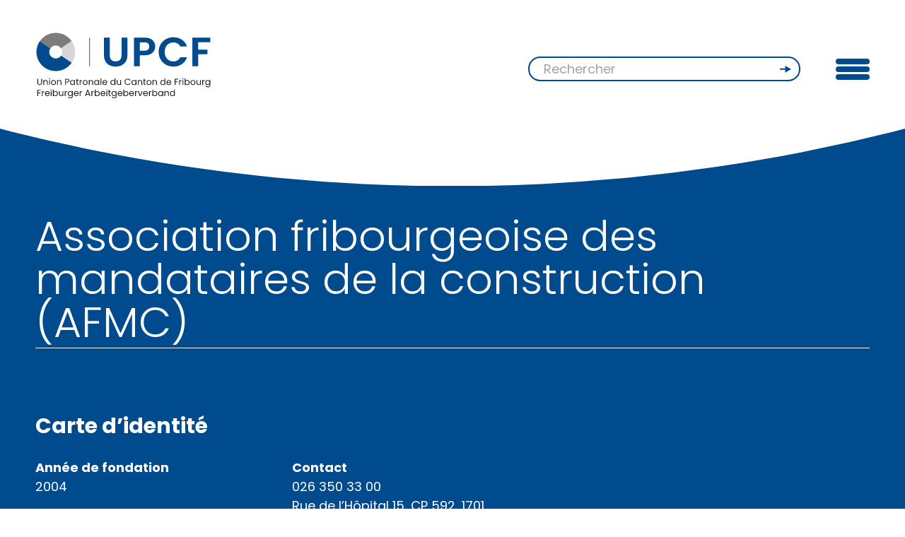

--- FILE ---
content_type: text/html; charset=utf-8
request_url: https://www.upcf.ch/associations/association-fribourgeoise-des-mandataires-de-la-construction-afmc-2/
body_size: 10095
content:
<!doctype html>
<html class="no-js" lang="fr-FR">
<head>
  <meta charset="UTF-8">
  <meta http-equiv="X-UA-Compatible" content="IE=edge">
  <title>Association fribourgeoise des mandataires de la construction (AFMC) - Union Patronale du Canton de Fribourg</title>
  <link rel="stylesheet" href="https://www.upcf.ch/wp-content/themes/upcf/dist/main.0d7e2de639ce26a6e9bd.css" type="text/css" media="screen" />
  <meta http-equiv="Content-Type" content="text/html; charset=UTF-8" />
  <meta name="viewport" content="width=device-width, initial-scale=1.0">
  <link rel="pingback" href="https://www.upcf.ch/xmlrpc.php" />
  <link rel="preconnect" href="https://fonts.gstatic.com">
  <link href="https://fonts.googleapis.com/css2?family=Poppins:wght@300;400;500;600;700;900&display=swap" rel="stylesheet">
  <script>document.documentElement.className = document.documentElement.className.replace(/\bno-js\b/, '') + ' js';</script>

  <link rel="apple-touch-icon" sizes="180x180" href="/apple-touch-icon.png">
  <link rel="icon" type="image/png" sizes="32x32" href="/favicon-32x32.png">
  <link rel="icon" type="image/png" sizes="16x16" href="/favicon-16x16.png">
  <link rel="manifest" href="/site.webmanifest">
  <link rel="mask-icon" href="/safari-pinned-tab.svg" color="#5bbad5">
  <meta name="msapplication-TileColor" content="#ffffff">
  <meta name="theme-color" content="#ffffff">

  <!-- Google Tag Manager -->
  <script>(function(w,d,s,l,i){w[l]=w[l]||[];w[l].push({'gtm.start':
  new Date().getTime(),event:'gtm.js'});var f=d.getElementsByTagName(s)[0],
  j=d.createElement(s),dl=l!='dataLayer'?'&l='+l:'';j.async=true;j.src=
  'https://www.googletagmanager.com/gtm.js?id='+i+dl;f.parentNode.insertBefore(j,f);
  })(window,document,'script','dataLayer','GTM-K2NFK85');</script>
  <!-- End Google Tag Manager -->

  <meta name='robots' content='index, follow, max-image-preview:large, max-snippet:-1, max-video-preview:-1' />
<link rel="alternate" href="https://www.upcf.ch/associations/association-fribourgeoise-des-mandataires-de-la-construction-afmc-2/" hreflang="fr" />
<link rel="alternate" href="https://www.upcf.ch/de/associations/freiburger-verband-der-beauftragten-des-baugewerbes-fvbb/" hreflang="de" />

	<!-- This site is optimized with the Yoast SEO plugin v26.8 - https://yoast.com/product/yoast-seo-wordpress/ -->
	<title>Association fribourgeoise des mandataires de la construction (AFMC) - Union Patronale du Canton de Fribourg</title>
	<link rel="canonical" href="https://www.upcf.ch/associations/association-fribourgeoise-des-mandataires-de-la-construction-afmc-2/" />
	<meta property="og:locale" content="fr_FR" />
	<meta property="og:locale:alternate" content="de_DE" />
	<meta property="og:type" content="article" />
	<meta property="og:title" content="Association fribourgeoise des mandataires de la construction (AFMC) - Union Patronale du Canton de Fribourg" />
	<meta property="og:url" content="https://www.upcf.ch/associations/association-fribourgeoise-des-mandataires-de-la-construction-afmc-2/" />
	<meta property="og:site_name" content="Union Patronale du Canton de Fribourg" />
	<meta property="article:modified_time" content="2025-10-29T09:36:56+00:00" />
	<meta name="twitter:card" content="summary_large_image" />
	<meta name="twitter:label1" content="Durée de lecture estimée" />
	<meta name="twitter:data1" content="3 minutes" />
	<script type="application/ld+json" class="yoast-schema-graph">{"@context":"https://schema.org","@graph":[{"@type":"WebPage","@id":"https://www.upcf.ch/associations/association-fribourgeoise-des-mandataires-de-la-construction-afmc-2/","url":"https://www.upcf.ch/associations/association-fribourgeoise-des-mandataires-de-la-construction-afmc-2/","name":"Association fribourgeoise des mandataires de la construction (AFMC) - Union Patronale du Canton de Fribourg","isPartOf":{"@id":"https://www.upcf.ch/#website"},"datePublished":"2021-04-20T09:06:16+00:00","dateModified":"2025-10-29T09:36:56+00:00","breadcrumb":{"@id":"https://www.upcf.ch/associations/association-fribourgeoise-des-mandataires-de-la-construction-afmc-2/#breadcrumb"},"inLanguage":"fr-FR","potentialAction":[{"@type":"ReadAction","target":["https://www.upcf.ch/associations/association-fribourgeoise-des-mandataires-de-la-construction-afmc-2/"]}]},{"@type":"BreadcrumbList","@id":"https://www.upcf.ch/associations/association-fribourgeoise-des-mandataires-de-la-construction-afmc-2/#breadcrumb","itemListElement":[{"@type":"ListItem","position":1,"name":"Home","item":"https://www.upcf.ch/"},{"@type":"ListItem","position":2,"name":"Associations","item":"https://www.upcf.ch/associations/"},{"@type":"ListItem","position":3,"name":"Association fribourgeoise des mandataires de la construction (AFMC)"}]},{"@type":"WebSite","@id":"https://www.upcf.ch/#website","url":"https://www.upcf.ch/","name":"Union Patronale du Canton de Fribourg","description":"","potentialAction":[{"@type":"SearchAction","target":{"@type":"EntryPoint","urlTemplate":"https://www.upcf.ch/?s={search_term_string}"},"query-input":{"@type":"PropertyValueSpecification","valueRequired":true,"valueName":"search_term_string"}}],"inLanguage":"fr-FR"}]}</script>
	<!-- / Yoast SEO plugin. -->


<link rel="alternate" title="oEmbed (JSON)" type="application/json+oembed" href="https://www.upcf.ch/wp-json/oembed/1.0/embed?url=https%3A%2F%2Fwww.upcf.ch%2Fassociations%2Fassociation-fribourgeoise-des-mandataires-de-la-construction-afmc-2%2F&#038;lang=fr" />
<link rel="alternate" title="oEmbed (XML)" type="text/xml+oembed" href="https://www.upcf.ch/wp-json/oembed/1.0/embed?url=https%3A%2F%2Fwww.upcf.ch%2Fassociations%2Fassociation-fribourgeoise-des-mandataires-de-la-construction-afmc-2%2F&#038;format=xml&#038;lang=fr" />
<style id='wp-img-auto-sizes-contain-inline-css' type='text/css'>
img:is([sizes=auto i],[sizes^="auto," i]){contain-intrinsic-size:3000px 1500px}
/*# sourceURL=wp-img-auto-sizes-contain-inline-css */
</style>
<style id='classic-theme-styles-inline-css' type='text/css'>
/*! This file is auto-generated */
.wp-block-button__link{color:#fff;background-color:#32373c;border-radius:9999px;box-shadow:none;text-decoration:none;padding:calc(.667em + 2px) calc(1.333em + 2px);font-size:1.125em}.wp-block-file__button{background:#32373c;color:#fff;text-decoration:none}
/*# sourceURL=/wp-includes/css/classic-themes.min.css */
</style>
<link rel="https://api.w.org/" href="https://www.upcf.ch/wp-json/" />
</head>
<body class="wp-singular association-template-default single single-association postid-589 wp-theme-upcf" data-template="base.twig">
  <a href="#content" class="hidden focusable">Aller au contenu</a>

        <!-- Google Tag Manager (noscript) -->
  <noscript><iframe src="https://www.googletagmanager.com/ns.html?id=GTM-K2NFK85"
  height="0" width="0" style="display:none;visibility:hidden"></iframe></noscript>
  <!-- End Google Tag Manager (noscript) -->


      <header class="site-header  fixed top-0 w-full z-top bg-transparent" data-sticky-header>
  <div class="site-header__wrapper">
    <div class="container relative md:flex md:items-center md:justify-between extended-menu:mx-auto">
      <a class="site-header__logo z-30 block w-9/12 mb-4 md:w-1/2 extended-menu:w-auto extended-menu:mb-0" href="https://www.upcf.ch/" rel="home">
        <img class="site-header__logo-img max-w-full" width="333px" src="https://www.upcf.ch/wp-content/themes/upcf/assets/images/logo.svg" alt="Logo UPCF">
        <img class="site-header__logo-img logo-img--neg hidden extended-menu:block max-w-full" width="333px" src="https://www.upcf.ch/wp-content/themes/upcf/assets/images/logo-neg.svg" alt="Logo UPCF">
      </a>
      <nav class="site-header__nav z-20 flex items-center justify-between md:w-1/2 md:justify-end extended-menu:block extended-menu:w-auto" role="navigation">
        <form action="https://www.upcf.ch/" method="get" class="search-header relative bg-transparent w-9/12 md:pl-2 md:w-auto md:mr-20 extended-menu:hidden">
  <div class="flex items-center">
    <input class="h-14 w-full py-1 px-8 border-2 border-blue rounded-button font-normal" type="text" name="s" id="search" value="" placeholder="Rechercher" />
  </div>
  <button class="search-header__button absolute top-1/2 transform -translate-y-1/2 right-4 w-8 h-8" type="submit" value="" title="Rechercher"><svg height="10" viewBox="0 0 17 10" width="17" xmlns="http://www.w3.org/2000/svg"><path d="m7.507 0 8.553 4.887-8.553 4.888-.001-4.059h-7.506v-2h7.506z" fill="#004b8e"/></svg></button>
</form>
        <button id="toggle" class="site-header__toggle flex items-center extended-menu:hidden" aria-expanded="false">
          <div class="hbr">
  <div class="hbr__i">
    <div class="hbr__d"></div>
    <div class="hbr__d"></div>
    <div class="hbr__d"></div>
  </div>
</div>
        </button>
        <div id="menu" class="site-header__menu">
          <nav class="nav-main">
    <div class="nav-main__inner h-full flex flex-col md:flex-row md:flex-wrap md:justify-between extended-menu:block" id="navigation-wrapper">
    <div class="w-full order-last pb-24 md:pb-0 extended-menu:order-first flex items-center justify-between lg:justify-end lg:mb-6">
      <ul class="locales flex items-center mr-14 font-bold uppercase">
      	<li class="lang-item lang-item-2 lang-item-fr current-lang lang-item-first"><a lang="fr-FR" hreflang="fr-FR" href="https://www.upcf.ch/associations/association-fribourgeoise-des-mandataires-de-la-construction-afmc-2/" aria-current="true">fr</a></li>
	<li class="lang-item lang-item-5 lang-item-de"><a lang="de-DE" hreflang="de-DE" href="https://www.upcf.ch/de/associations/freiburger-verband-der-beauftragten-des-baugewerbes-fvbb/">de</a></li>

    </ul>
        	<ul class="menu--social flex items-center lg:mr-14">
			<li class="facebook menu-item menu-item-type-custom menu-item-object-custom menu-item-783 mr-4 last:mr-0">
			<a target="_blank" href="https://www.facebook.com/upcf.ch/">Facebook</a>
		</li>
			<li class="linkedin menu-item menu-item-type-custom menu-item-object-custom menu-item-784 mr-4 last:mr-0">
			<a target="_blank" href="https://ch.linkedin.com/company/union-patronale-du-canton-de-fribourg">Linkedin</a>
		</li>
			<li class="instagram menu-item menu-item-type-custom menu-item-object-custom menu-item-5784 mr-4 last:mr-0">
			<a target="_blank" href="https://www.instagram.com/upcf_fav/">Instagram</a>
		</li>
		</ul>
    <form action="https://www.upcf.ch/" method="get" class="search-header relative bg-transparent hidden lg:block">
  <div class="flex items-center">
    <input class="h-14 w-full py-1 px-8 border-2 border-blue rounded-button font-normal" type="text" name="s" id="search" value="" placeholder="Rechercher" />
  </div>
  <button class="search-header__button absolute top-1/2 transform -translate-y-1/2 right-4 w-8 h-8" type="submit" value="" title="Rechercher"><svg height="10" viewBox="0 0 17 10" width="17" xmlns="http://www.w3.org/2000/svg"><path d="m7.507 0 8.553 4.887-8.553 4.888-.001-4.059h-7.506v-2h7.506z" fill="#004b8e"/></svg></button>
</form>
</div>
        	<ul class="menu menu--main order-first mb-18 md:w-1/2 extended-menu:order-last extended-menu:w-auto extended-menu:mb-0 text-xs md:text-xxs xl:text-xs font-medium">
			<li class=" menu-item menu-item-type-post_type menu-item-object-page menu-item-13018 menu-item-has-children menu__li is-depth-0">
      			<a target=""  href="https://www.upcf.ch/presentation/">
        UPCF
                  <span class="menu__arrow block ml-3">
            <svg width="14" height="9" viewBox="0 0 14 9" fill="none" xmlns="http://www.w3.org/2000/svg">
<path d="M1 1L7 7L13 1" stroke="#004B8E" stroke-width="2"/>
</svg>

          </span>
              </a>
              	<ul class="menu text-xs md:text-xxs xl:text-xs font-medium">
			<li class=" menu-item menu-item-type-post_type menu-item-object-page menu-item-13023 menu__li is-depth-1">
      			<a target=""  href="https://www.upcf.ch/presentation/">
        Présentation
              </a>
          </li>
			<li class=" menu-item menu-item-type-post_type menu-item-object-page menu-item-13633 menu__li is-depth-1">
      			<a target=""  href="https://www.upcf.ch/qui-sommes-nous/">
        Qui sommes-nous ?
              </a>
          </li>
			<li class=" menu-item menu-item-type-post_type menu-item-object-page menu-item-13024 menu__li is-depth-1">
      			<a target=""  href="https://www.upcf.ch/collaborateurs/">
        Collaborateurs
              </a>
          </li>
			<li class=" menu-item menu-item-type-post_type menu-item-object-page menu-item-15646 menu__li is-depth-1">
      			<a target=""  href="https://www.upcf.ch/formation-professionnelle-et-upcf/">
        Formation professionnelle et l’UPCF
              </a>
          </li>
		</ul>
          </li>
			<li class=" menu-item menu-item-type-post_type menu-item-object-page menu-item-13019 menu-item-has-children menu__li is-depth-0">
      			<a target=""  href="https://www.upcf.ch/nos-formations/">
        Formations et événements
                  <span class="menu__arrow block ml-3">
            <svg width="14" height="9" viewBox="0 0 14 9" fill="none" xmlns="http://www.w3.org/2000/svg">
<path d="M1 1L7 7L13 1" stroke="#004B8E" stroke-width="2"/>
</svg>

          </span>
              </a>
              	<ul class="menu text-xs md:text-xxs xl:text-xs font-medium">
			<li class=" menu-item menu-item-type-post_type menu-item-object-page menu-item-13408 menu__li is-depth-1">
      			<a target=""  href="https://www.upcf.ch/nos-formations/">
        Nos formations
              </a>
          </li>
			<li class=" menu-item menu-item-type-post_type menu-item-object-page menu-item-13407 menu__li is-depth-1">
      			<a target=""  href="https://www.upcf.ch/evenements/">
        Evénements
              </a>
          </li>
		</ul>
          </li>
			<li class=" menu-item menu-item-type-post_type menu-item-object-page current_page_parent menu-item-13021 menu-item-has-children menu__li is-depth-0">
      			<a target=""  href="https://www.upcf.ch/news/">
        Publications
                  <span class="menu__arrow block ml-3">
            <svg width="14" height="9" viewBox="0 0 14 9" fill="none" xmlns="http://www.w3.org/2000/svg">
<path d="M1 1L7 7L13 1" stroke="#004B8E" stroke-width="2"/>
</svg>

          </span>
              </a>
              	<ul class="menu text-xs md:text-xxs xl:text-xs font-medium">
			<li class=" menu-item menu-item-type-post_type menu-item-object-page current_page_parent menu-item-13027 menu__li is-depth-1">
      			<a target=""  href="https://www.upcf.ch/news/">
        News
              </a>
          </li>
			<li class=" menu-item menu-item-type-post_type menu-item-object-page menu-item-13028 menu__li is-depth-1">
      			<a target=""  href="https://www.upcf.ch/info-patronale/">
        Info Patronale
              </a>
          </li>
			<li class=" menu-item menu-item-type-post_type menu-item-object-page menu-item-16552 menu__li is-depth-1">
      			<a target=""  href="https://www.upcf.ch/presse/">
        Presse
              </a>
          </li>
			<li class=" menu-item menu-item-type-post_type menu-item-object-page menu-item-13029 menu__li is-depth-1">
      			<a target=""  href="https://www.upcf.ch/votations/">
        Votations
              </a>
          </li>
			<li class=" menu-item menu-item-type-post_type menu-item-object-page menu-item-13554 menu__li is-depth-1">
      			<a target=""  href="https://www.upcf.ch/rapport-annuel/">
        Rapport annuel
              </a>
          </li>
		</ul>
          </li>
			<li class=" menu-item menu-item-type-post_type menu-item-object-page menu-item-4881 menu__li is-depth-0">
      			<a target=""  href="https://www.upcf.ch/services/">
        Services
              </a>
          </li>
			<li class=" menu-item menu-item-type-post_type menu-item-object-page menu-item-13022 menu-item-has-children menu__li is-depth-0">
      			<a target=""  href="https://www.upcf.ch/associations-services/">
        Membres et associations
                  <span class="menu__arrow block ml-3">
            <svg width="14" height="9" viewBox="0 0 14 9" fill="none" xmlns="http://www.w3.org/2000/svg">
<path d="M1 1L7 7L13 1" stroke="#004B8E" stroke-width="2"/>
</svg>

          </span>
              </a>
              	<ul class="menu text-xs md:text-xxs xl:text-xs font-medium">
			<li class=" menu-item menu-item-type-post_type menu-item-object-page menu-item-13025 menu__li is-depth-1">
      			<a target=""  href="https://www.upcf.ch/associations-services/">
        Associations
              </a>
          </li>
			<li class=" menu-item menu-item-type-post_type menu-item-object-page menu-item-13026 menu__li is-depth-1">
      			<a target=""  href="https://www.upcf.ch/devenir-membre/">
        Devenir membre
              </a>
          </li>
		</ul>
          </li>
			<li class=" menu-item menu-item-type-post_type menu-item-object-page menu-item-17040 menu__li is-depth-0">
      			<a target=""  href="https://www.upcf.ch/emplois/">
        Emplois
              </a>
          </li>
		</ul>
  </div>
</nav>
        </div>
      </nav>
    </div>
  </div>
</header>
  
  <main role="main" class="site-content site-content--overlap">
    
  <article class="single single--association">

    <div class="bg-blue text-white pt-68 pb-24 md:pt-68 md:pb-40 lg:pt-74 lg:pb-26 xl:pt-100">
      <div class="container">
        <div class="mb-20 md:mb-22 lg:mb-38 xl:-mx-6">
  <div class="xl:w-10/12 xl:mx-auto xl:px-6">
          <h1 class="heading1 text-center mb-6 md:mb-5 lg:mb-2 lg:text-left text-white">Association fribourgeoise des mandataires de la construction (AFMC)</h1>
      </div>
  <hr class="text-white">
</div>
        <div class="has-offset-left">
          <div class="xl:-mx-6">
            <div class="xl:w-10/12 xl:px-6">
              <div class="md:flex md:flex-wrap md:items-start md:justify-between md:-mx-3.25 lg:-mx-6">
                <div class="md:px-3.25 lg:w-6/10 lg:px-6">
                  <h2 class="heading3 mb-12">Carte d’identité</h2>
                  <div class="md:flex md:items-start md:justify-between md:-mx-3.25 lg:-mx-6 text">
                    <div class="md:w-1/2 md:px-3.25 lg:w-1/2 lg:px-6">
                                              <h3 class="heading6">Année de fondation</h3>
                        <p>2004</p>
                                                                    <h3 class="heading6 mt-10">Nombre de membres</h3>
                        <p>62</p>
                                                                    <h3 class="heading6 mt-10">Président</h3>
                        <p>Yvan Chappuis, Pascal Engler, Jacques Spicher </p>
                                                                    <h3 class="heading6 mt-10">Secrétaire</h3>
                        <p>Laura Jan du Chêne</p>
                                                                    <h3 class="heading6 mt-10">Assistante administrative</h3>
                        <p>Estelle Oberson</p>
                                                                                          <h3 class="heading6 mt-10">Statut</h3>
                        <p>Mandat de gestion</p>
                                          </div>
                    <div class="mt-10 md:w-1/2 md:mt-0 md:px-3.25 lg:w-1/2 lg:px-6">
                                              <h3 class="heading6">Contact</h3>
                        <p>026 350 33 00<br />
Rue de l’Hôpital 15, CP 592, 1701 Fribourg<br />
admin@afmc.ch</p>

                                                                    <h3 class="heading6 mt-10">Site de l’association</h3>
                        <a href="https://www.afmc.ch/fr/les-professions" target="_blank" rel="noopener">www.afmc.ch</a>
                                                                    <h3 class="heading6 mt-10">CIE</h3>
                        <p><p><a href="https://www.afmc.ch/fr/les-professions/architecture#c81-scroll" target="_blank" rel="noopener">AFMC organise des cours interentreprises pour dessinateur en bâtiment.</a></p>
<p><a href="https://www.pousse-crayon.ch/cie.html" target="_blank" rel="noopener">AFMC organise des cours interentreprises pour dessinateur en génie civil.</a></p>
</p>
                                          </div>
                  </div>
                </div>
              </div>
            </div>
          </div>
        </div>
      </div>
    </div>

          <div class="bg-white pt-12 pb-14 md:pt-36 md:pb-24 lg:pt-28 lg:pb-34">
                <div class="container">
          <div class="mb-20 md:mb-22 lg:mb-24 xl:-mx-6">
  <div class="xl:w-10/12 xl:mx-auto xl:px-6">
          <h2 class="heading1 text-center mb-6 md:mb-5 lg:mb-2 lg:text-left text-blue">Ensemble pour construire l’avenir</h2>
      </div>
  <hr class="text-blue">
</div>
          <div class="has-offset-left">
            <div class="xl:-mx-6">
              <div class="xl:w-10/12 xl:px-6">
                <div class="flex flex-wrap items-stretch justify-between md:-mx-3.25 lg:-mx-6">
                  <div class="md:w-1/2 md:px-3.25 lg:w-3/10 lg:px-6 rich-text"><h3>Quel est le but de l’association fribourgeoise des mandataires de la construction (AFMC)?</h3>
<p>Au travers de ces activités, l’AFMC vise à susciter, entretenir et développer toutes les relations utiles entre ses membres, notamment dans les domaines suivants:</p>
<ul>
<li>Formation professionnelle</li>
<li>Relations de travail</li>
<li>Assurances</li>
<li>Contrat de mandat</li>
<li>Application des normes</li>
<li>Coordination des actions avec d’autres associations patronales ou groupements professionnels</li>
</ul>
<p>L’AFMC représente les intérêts de ses membres auprès de ses partenaires et agit en tant que conseil auprès des administrations et des maîtres d&rsquo;ouvrages, en particulier dans l&rsquo;application de la législation des directives et règlements régissant les professions. Elle vise aussi à cultiver et maintenir à un niveau élevé l&rsquo;activité et la position de la profession notamment dans ses aspects économiques, techniques et éthiques. Finalement, l’AFMC entreprend toutes les démarches utiles pour défendre les intérêts communs des membres, notamment auprès des tribunaux compétents.</p>
</div>                  <div class="mt-12 md:w-1/2 md:mt-0 md:px-3.25 lg:w-4/10 lg:px-6 rich-text"><h3>Quels corps de métier regroupe-t-elle ?</h3>
<p>L’AFMC regroupe les bureaux d&rsquo;études de la construction domiciliés dans le canton de Fribourg, dont les bureaux d&rsquo;architectes et ceux d&rsquo;ingénieurs. Mais aussi les bureaux techniques domiciliés dans le canton de Fribourg, spécialisés dans différents domaines : chauffage, électricité, sanitaire, ventilation, climatisation.</p>
<p>L’AFMC regroupe différents corps de métiers, dont :</p>
<ul>
<li>Ingénieur, projeteur en technique du bâtiment: électricité</li>
<li>Ingénieur, projeteur en technique du bâtiment: sanitaire</li>
<li>Ingénieur, projeteur en technique du bâtiment: chauffage – ventilation</li>
<li>Ingénieur civil, dessinateur en génie civil</li>
<li>Architecte, dessinateur en bâtiment</li>
</ul>
<h3>Pourquoi la rejoindre ?</h3>
<p>Le fait d’appartenir à cette association professionnelle permet de faire appel aux institutions sociales et aux divers services gérés par l’UPCF, siège du secrétariat. Ce sont :</p>
<ul>
<li>Les institutions sociales ;</li>
<li>Des conseils juridiques et économiques ;</li>
<li>Des informations régulières au travers du site internet, du périodique Info Patronale et de la newsletter ;</li>
<li>Des invitations à des événements en lien avec l’économie et la formation ;</li>
<li>Des tarifs préférentiels sur l’offre de formation continue et des cours interentreprises.</li>
</ul>
</div>                  <div class="md:w-full mt-12 md:px-3.25 lg:w-3/10 lg:mt-0 lg:px-6">
                    <div class="flex flex-col h-full justify-between">
                                              <div class="rich-text">
                          <h3>Activités ?</h3>
<p>L’AFMC offre des renseignements juridiques et économiques à ses membres. Elle prend en charge une partie des coûts des CIE et formation continue et soutien les entreprises formatrices.</p>
<p>En termes d’activités, l’AFMC organise de manière ponctuelle des conférences liées à des sujets d’actualité. Elle tient aussi un stand à START ! Forum des métiers.</p>

                        </div>
                                                                    <div class="flex flex-row mt-12 lg:mt-16">
                          <a href="https://www.upcf.ch/secteurs/construction-et-planification/" class="button inline-flex items-center mx-auto lg:ml-auto button--simple button--blue">
  <div class="button__text mr-10">Retour à la page Associations</div>
      <div class="button__icon hidden lg:block">
      <svg class="fill-current" height="16" viewBox="0 0 26 16" width="26" xmlns="http://www.w3.org/2000/svg"><path d="m11.861 0 13.513 7.722-13.513 7.722v-6.995l-11.861.001v-2l11.861-.001z" fill=""/></svg>

    </div>
    <div class="button__icon lg:hidden">
      <svg height="10" viewBox="0 0 17 10" width="17" xmlns="http://www.w3.org/2000/svg"><path d="m7.507 0 8.553 4.887-8.553 4.888-.001-4.059h-7.506v-2h7.506z" fill="#FFFFFF"/></svg>

    </div>
  </a>
                        </div>
                                          </div>
                  </div>
                </div>
              </div>
            </div>
          </div>
        </div>
      </div>
    
          <div class="bg-white pt-12 pb-14 md:pb-24 lg:pb-34">
        <div class="container">
          <div class="has-offset-left font-light">Afin de faciliter la lecture nous avons opté pour l'utilisation du masculin générique.</div>
        </div>
      </div>
    
  </article>

  </main>

      <footer class="site-footer bg-black pt-12 text-white md:pt-20">
  <div class="container">
    <div class="grid grid-cols-1 lg:grid-cols-4 gap-24">

      <div class="lg:col-span-3 grid grid-cols-1 md:grid-cols-3 gap-10 md:gap-20">

        <div class="md:col-span-2">
          <h5 class="heading5 mb-10">Union Patronale du Canton de Fribourg</h5>
          <div>Rue de l’Hôpital 15</div>
          <div>CP 592</div>
          <div>1701&nbspFribourg</div>
        </div>

        <div>
          <h5 class="heading5 mb-10">Horaires d’ouverture</h5>
                      <div>Lundi au jeudi</div>
            <div>07:30-12:00 / 13:30-17:00</div>
                      <div>Vendredi</div>
            <div>07:30-12:00 / 13:30-16:00</div>
                  </div>

        <div>
          <div class="contact-option mb-10 md:mb-14 lg:mb-0 ">
  <h5 class="heading5 mb-4 border-b border-white">Contact</h5>
  <a class="block" href="mailto:o&#102;&#102;&#105;&#99;&#101;&#64;&#117;&#112;&#99;f.&#99;h">office@upcf.ch</a>
</div>
        </div>

        <div>
          <div class="contact-option mb-10 md:mb-14 lg:mb-0 ">
  <h5 class="heading5 mb-4 border-b border-white">Téléphone</h5>
  <a class="block" href="tel:+41263503300">+41 26 350 33 00</a>
</div>
        </div>

        <div>
          <h5 class="heading5 mb-4 border-b border-white">
            <a href="mailto:&#109;e&#108;a&#110;&#105;&#101;&#46;b&#97;&#101;&#99;&#104;l&#101;r&#64;upc&#102;.&#99;h">              Médias
            </a>          </h5>
          <a class="block" href="tel:+41263503325">+41 26 350 33 25</a>        </div>

      </div>

      <div>
        <h5 class="heading5 mb-10">Newsletter</h5>
        
<script src="https://landings.newsletter.upcf.ch/76846119-391b-4912-9970-6ea828ae1855/0cb25f9b-4df0-f011-8406-7ced8d4489b4.js" charset="UTF-8"></script>

<form id="sb_form" onsubmit="tdFormInstance.process(); return false;" method="post" style="padding: 0; background: transparent;">
  <table width="100%" cellpadding="0" cellspacing="0">
    <tr>
      <td id="innerForm" width="100%">
        <table width="100%" cellpadding="0" cellspacing="0">
          <tr>
            <td>
              <span style="display: flex;flex-direction: row;">
                <div>
                  <p style="color: #fff;
        font-size: 17px;
        line-height: 26px;text-align: left;
        margin: 0; mso-line-height-rule: exactly;"><span style="font-size: 14px; line-height: 26px;">Nom</span></p>
                </div>
                <div style="font-size: 13px;margin-left: 5px;font-family:'Open Sans', Verdana, Arial, sans-serif; color:#fff;">*</div>
              </span>
              <input type="text" name="td_customfield|85bbaab9-4df0-f011-8406-7ced8d4489b4" style="width: 100%;" class="theme input " required="true">
            </td>
          </tr>
        </table>
        <table width="100%" cellpadding="0" cellspacing="0">
          <tr>
            <td>
              <span style="display: flex;flex-direction: row;">
                <div>
                  <p style="color: #fff;
        font-size: 17px;
        line-height: 26px;text-align: left;
        margin: 0; mso-line-height-rule: exactly;"><span style="font-size: 14px; line-height: 26px;">Pr&eacute;nom</span></p>
                </div>
                <div style="font-size: 13px;margin-left: 5px;font-family:'Open Sans', Verdana, Arial, sans-serif; color:#fff;">*</div>
              </span>
              <input type="text" name="td_customfield|bfbbaab9-4df0-f011-8406-7ced8d4489b4" style="width: 100%;" class="theme input " required="true">
            </td>
          </tr>
        </table>
        <table width="100%" cellpadding="0" cellspacing="0">
          <tr>
            <td>
              <span style="display: flex;flex-direction: row;">
                <div>
                  <p style="color: #fff;
        font-size: 17px;
        line-height: 26px;text-align: left;
        margin: 0; mso-line-height-rule: exactly;"><span style="font-size: 14px; line-height: 26px;">Adresse e-mail</span></p>
                </div>
                <div style="font-size: 13px;margin-left: 5px;font-family:'Open Sans', Verdana, Arial, sans-serif; color:#fff;">*</div>
              </span>
              <input type="email" name="td_customfield|08eca7bf-4df0-f011-8406-7ced8d4489b4" style="width: 100%;" class="theme input " required="true">
            </td>
          </tr>
        </table>
        <table width="100%" cellpadding="0" cellspacing="0" style="margin-top: 7px">
          <tr>
            <td align="left">
              <div id="div-submitInput" style="display: flex; flex-direction: row;justify-content: flex-start">
                <button id="submitInput" type="submit" value="VALIDER" class="button mobile-full-width"><span style="margin: 0px;">VALIDER</span></button>
                <div class="loader" style="display:none"></div>
              </div>
            </td>
          </tr>
        </table>
        
      </td>
    </tr>
  </table>
</form>

      </div>

    </div>

    <div class="py-5">
              	<ul class="menu--impressum flex items-center lg:mr-14">
			<li class=" menu-item menu-item-type-post_type menu-item-object-page menu-item-privacy-policy menu-item-969 mr-4 last:mr-0">
			<a href="https://www.upcf.ch/declaration-protection-donnees-impressum/" >Protection des données &#038; Impressum</a>
		</li>
		</ul>
          </div>

  </div>
</footer>
  
      
<dialog class="notice" data-notice role="dialog" aria-modal="true">
  <div class="notice__inner relative">
    <h2 class="text-m leading-tight font-semibold mb-8 text-blue pr-12">Portes ouvertes du Campus Le Vivier</h2>
          <div class="notice__image mb-8">
        <img  srcset="https://www.upcf.ch/wp-content/uploads/2026/01/PopUp_Portesouvers_CLV_FR.png 768w,
              https://www.upcf.ch/wp-content/uploads/2026/01/PopUp_Portesouvers_CLV_FR.png 1536w,
              https://www.upcf.ch/wp-content/uploads/2026/01/PopUp_Portesouvers_CLV_FR.png 3072w"
      sizes="(max-width: 767px) 100vw,
             560px"
      src="https://www.upcf.ch/wp-content/uploads/2026/01/PopUp_Portesouvers_CLV_FR.png"
      class="w-full h-auto"
      alt=""
      data-object-fit="cover"
      loading="lazy"
>
      </div>
                  <div class="mt-8">
        <a href="https://www.apprentissage-fribourg.ch/portes-ouvertes" class="button inline-flex items-center">
  <div class="button__text ">Plus d'informations</div>
  </a>
      </div>
        <button class="notice__close absolute top-3 right-0 text-blue hover:text-black" data-notice-close aria-label="Close notice">
      <svg width="24" height="24" viewBox="0 0 24 24" fill="none" xmlns="http://www.w3.org/2000/svg">
        <path d="M18 6L6 18" stroke="currentColor" stroke-width="2" stroke-linecap="round" stroke-linejoin="round"/>
        <path d="M6 6L18 18" stroke="currentColor" stroke-width="2" stroke-linecap="round" stroke-linejoin="round"/>
      </svg>
    </button>
  </div>
</dialog>
  
  <script type="text/javascript" id="pll_cookie_script-js-after">
/* <![CDATA[ */
(function() {
				var expirationDate = new Date();
				expirationDate.setTime( expirationDate.getTime() + 31536000 * 1000 );
				document.cookie = "pll_language=fr; expires=" + expirationDate.toUTCString() + "; path=/; secure; SameSite=Lax";
			}());

//# sourceURL=pll_cookie_script-js-after
/* ]]> */
</script>
<script type="text/javascript" src="https://www.upcf.ch/wp-content/themes/upcf/assets/vendors/jquery-3.5.1.min.js?ver=3.5.1" id="jquery-core-js"></script>
<script type="text/javascript" src="https://www.upcf.ch/wp-content/themes/upcf/assets/vendors/jquery-migrate-3.3.0.min.js?ver=3.3.0" id="jquery-migrate-js"></script>
<script type="speculationrules">
{"prefetch":[{"source":"document","where":{"and":[{"href_matches":"/*"},{"not":{"href_matches":["/wp-*.php","/wp-admin/*","/wp-content/uploads/*","/wp-content/*","/wp-content/plugins/*","/wp-content/themes/upcf/*","/*\\?(.+)"]}},{"not":{"selector_matches":"a[rel~=\"nofollow\"]"}},{"not":{"selector_matches":".no-prefetch, .no-prefetch a"}}]},"eagerness":"conservative"}]}
</script>
<style id='global-styles-inline-css' type='text/css'>
:root{--wp--preset--aspect-ratio--square: 1;--wp--preset--aspect-ratio--4-3: 4/3;--wp--preset--aspect-ratio--3-4: 3/4;--wp--preset--aspect-ratio--3-2: 3/2;--wp--preset--aspect-ratio--2-3: 2/3;--wp--preset--aspect-ratio--16-9: 16/9;--wp--preset--aspect-ratio--9-16: 9/16;--wp--preset--color--black: #000000;--wp--preset--color--cyan-bluish-gray: #abb8c3;--wp--preset--color--white: #ffffff;--wp--preset--color--pale-pink: #f78da7;--wp--preset--color--vivid-red: #cf2e2e;--wp--preset--color--luminous-vivid-orange: #ff6900;--wp--preset--color--luminous-vivid-amber: #fcb900;--wp--preset--color--light-green-cyan: #7bdcb5;--wp--preset--color--vivid-green-cyan: #00d084;--wp--preset--color--pale-cyan-blue: #8ed1fc;--wp--preset--color--vivid-cyan-blue: #0693e3;--wp--preset--color--vivid-purple: #9b51e0;--wp--preset--gradient--vivid-cyan-blue-to-vivid-purple: linear-gradient(135deg,rgb(6,147,227) 0%,rgb(155,81,224) 100%);--wp--preset--gradient--light-green-cyan-to-vivid-green-cyan: linear-gradient(135deg,rgb(122,220,180) 0%,rgb(0,208,130) 100%);--wp--preset--gradient--luminous-vivid-amber-to-luminous-vivid-orange: linear-gradient(135deg,rgb(252,185,0) 0%,rgb(255,105,0) 100%);--wp--preset--gradient--luminous-vivid-orange-to-vivid-red: linear-gradient(135deg,rgb(255,105,0) 0%,rgb(207,46,46) 100%);--wp--preset--gradient--very-light-gray-to-cyan-bluish-gray: linear-gradient(135deg,rgb(238,238,238) 0%,rgb(169,184,195) 100%);--wp--preset--gradient--cool-to-warm-spectrum: linear-gradient(135deg,rgb(74,234,220) 0%,rgb(151,120,209) 20%,rgb(207,42,186) 40%,rgb(238,44,130) 60%,rgb(251,105,98) 80%,rgb(254,248,76) 100%);--wp--preset--gradient--blush-light-purple: linear-gradient(135deg,rgb(255,206,236) 0%,rgb(152,150,240) 100%);--wp--preset--gradient--blush-bordeaux: linear-gradient(135deg,rgb(254,205,165) 0%,rgb(254,45,45) 50%,rgb(107,0,62) 100%);--wp--preset--gradient--luminous-dusk: linear-gradient(135deg,rgb(255,203,112) 0%,rgb(199,81,192) 50%,rgb(65,88,208) 100%);--wp--preset--gradient--pale-ocean: linear-gradient(135deg,rgb(255,245,203) 0%,rgb(182,227,212) 50%,rgb(51,167,181) 100%);--wp--preset--gradient--electric-grass: linear-gradient(135deg,rgb(202,248,128) 0%,rgb(113,206,126) 100%);--wp--preset--gradient--midnight: linear-gradient(135deg,rgb(2,3,129) 0%,rgb(40,116,252) 100%);--wp--preset--font-size--small: 13px;--wp--preset--font-size--medium: 20px;--wp--preset--font-size--large: 36px;--wp--preset--font-size--x-large: 42px;--wp--preset--spacing--20: 0.44rem;--wp--preset--spacing--30: 0.67rem;--wp--preset--spacing--40: 1rem;--wp--preset--spacing--50: 1.5rem;--wp--preset--spacing--60: 2.25rem;--wp--preset--spacing--70: 3.38rem;--wp--preset--spacing--80: 5.06rem;--wp--preset--shadow--natural: 6px 6px 9px rgba(0, 0, 0, 0.2);--wp--preset--shadow--deep: 12px 12px 50px rgba(0, 0, 0, 0.4);--wp--preset--shadow--sharp: 6px 6px 0px rgba(0, 0, 0, 0.2);--wp--preset--shadow--outlined: 6px 6px 0px -3px rgb(255, 255, 255), 6px 6px rgb(0, 0, 0);--wp--preset--shadow--crisp: 6px 6px 0px rgb(0, 0, 0);}:where(.is-layout-flex){gap: 0.5em;}:where(.is-layout-grid){gap: 0.5em;}body .is-layout-flex{display: flex;}.is-layout-flex{flex-wrap: wrap;align-items: center;}.is-layout-flex > :is(*, div){margin: 0;}body .is-layout-grid{display: grid;}.is-layout-grid > :is(*, div){margin: 0;}:where(.wp-block-columns.is-layout-flex){gap: 2em;}:where(.wp-block-columns.is-layout-grid){gap: 2em;}:where(.wp-block-post-template.is-layout-flex){gap: 1.25em;}:where(.wp-block-post-template.is-layout-grid){gap: 1.25em;}.has-black-color{color: var(--wp--preset--color--black) !important;}.has-cyan-bluish-gray-color{color: var(--wp--preset--color--cyan-bluish-gray) !important;}.has-white-color{color: var(--wp--preset--color--white) !important;}.has-pale-pink-color{color: var(--wp--preset--color--pale-pink) !important;}.has-vivid-red-color{color: var(--wp--preset--color--vivid-red) !important;}.has-luminous-vivid-orange-color{color: var(--wp--preset--color--luminous-vivid-orange) !important;}.has-luminous-vivid-amber-color{color: var(--wp--preset--color--luminous-vivid-amber) !important;}.has-light-green-cyan-color{color: var(--wp--preset--color--light-green-cyan) !important;}.has-vivid-green-cyan-color{color: var(--wp--preset--color--vivid-green-cyan) !important;}.has-pale-cyan-blue-color{color: var(--wp--preset--color--pale-cyan-blue) !important;}.has-vivid-cyan-blue-color{color: var(--wp--preset--color--vivid-cyan-blue) !important;}.has-vivid-purple-color{color: var(--wp--preset--color--vivid-purple) !important;}.has-black-background-color{background-color: var(--wp--preset--color--black) !important;}.has-cyan-bluish-gray-background-color{background-color: var(--wp--preset--color--cyan-bluish-gray) !important;}.has-white-background-color{background-color: var(--wp--preset--color--white) !important;}.has-pale-pink-background-color{background-color: var(--wp--preset--color--pale-pink) !important;}.has-vivid-red-background-color{background-color: var(--wp--preset--color--vivid-red) !important;}.has-luminous-vivid-orange-background-color{background-color: var(--wp--preset--color--luminous-vivid-orange) !important;}.has-luminous-vivid-amber-background-color{background-color: var(--wp--preset--color--luminous-vivid-amber) !important;}.has-light-green-cyan-background-color{background-color: var(--wp--preset--color--light-green-cyan) !important;}.has-vivid-green-cyan-background-color{background-color: var(--wp--preset--color--vivid-green-cyan) !important;}.has-pale-cyan-blue-background-color{background-color: var(--wp--preset--color--pale-cyan-blue) !important;}.has-vivid-cyan-blue-background-color{background-color: var(--wp--preset--color--vivid-cyan-blue) !important;}.has-vivid-purple-background-color{background-color: var(--wp--preset--color--vivid-purple) !important;}.has-black-border-color{border-color: var(--wp--preset--color--black) !important;}.has-cyan-bluish-gray-border-color{border-color: var(--wp--preset--color--cyan-bluish-gray) !important;}.has-white-border-color{border-color: var(--wp--preset--color--white) !important;}.has-pale-pink-border-color{border-color: var(--wp--preset--color--pale-pink) !important;}.has-vivid-red-border-color{border-color: var(--wp--preset--color--vivid-red) !important;}.has-luminous-vivid-orange-border-color{border-color: var(--wp--preset--color--luminous-vivid-orange) !important;}.has-luminous-vivid-amber-border-color{border-color: var(--wp--preset--color--luminous-vivid-amber) !important;}.has-light-green-cyan-border-color{border-color: var(--wp--preset--color--light-green-cyan) !important;}.has-vivid-green-cyan-border-color{border-color: var(--wp--preset--color--vivid-green-cyan) !important;}.has-pale-cyan-blue-border-color{border-color: var(--wp--preset--color--pale-cyan-blue) !important;}.has-vivid-cyan-blue-border-color{border-color: var(--wp--preset--color--vivid-cyan-blue) !important;}.has-vivid-purple-border-color{border-color: var(--wp--preset--color--vivid-purple) !important;}.has-vivid-cyan-blue-to-vivid-purple-gradient-background{background: var(--wp--preset--gradient--vivid-cyan-blue-to-vivid-purple) !important;}.has-light-green-cyan-to-vivid-green-cyan-gradient-background{background: var(--wp--preset--gradient--light-green-cyan-to-vivid-green-cyan) !important;}.has-luminous-vivid-amber-to-luminous-vivid-orange-gradient-background{background: var(--wp--preset--gradient--luminous-vivid-amber-to-luminous-vivid-orange) !important;}.has-luminous-vivid-orange-to-vivid-red-gradient-background{background: var(--wp--preset--gradient--luminous-vivid-orange-to-vivid-red) !important;}.has-very-light-gray-to-cyan-bluish-gray-gradient-background{background: var(--wp--preset--gradient--very-light-gray-to-cyan-bluish-gray) !important;}.has-cool-to-warm-spectrum-gradient-background{background: var(--wp--preset--gradient--cool-to-warm-spectrum) !important;}.has-blush-light-purple-gradient-background{background: var(--wp--preset--gradient--blush-light-purple) !important;}.has-blush-bordeaux-gradient-background{background: var(--wp--preset--gradient--blush-bordeaux) !important;}.has-luminous-dusk-gradient-background{background: var(--wp--preset--gradient--luminous-dusk) !important;}.has-pale-ocean-gradient-background{background: var(--wp--preset--gradient--pale-ocean) !important;}.has-electric-grass-gradient-background{background: var(--wp--preset--gradient--electric-grass) !important;}.has-midnight-gradient-background{background: var(--wp--preset--gradient--midnight) !important;}.has-small-font-size{font-size: var(--wp--preset--font-size--small) !important;}.has-medium-font-size{font-size: var(--wp--preset--font-size--medium) !important;}.has-large-font-size{font-size: var(--wp--preset--font-size--large) !important;}.has-x-large-font-size{font-size: var(--wp--preset--font-size--x-large) !important;}
/*# sourceURL=global-styles-inline-css */
</style>


  
  <script>
    // LoadJS from https://github.com/filamentgroup/loadJS
    function loadJS(d,b){var c=window.document.getElementsByTagName("script")[0],a=window.document.createElement("script");a.src=d;a.async=!0;c.parentNode.insertBefore(a,c);b&&"function"===typeof b&&(a.onload=b);return a};
    // Set base url for webpack async loading.
    window.themeUrl = "https://www.upcf.ch/wp-content/themes/upcf/";
    loadJS("https://www.upcf.ch/wp-content/themes/upcf/dist/main.e7a5b363d3d5b0f139f4.js");
  </script>

</body>
</html>


--- FILE ---
content_type: application/javascript
request_url: https://www.upcf.ch/wp-content/themes/upcf/dist/notice.129b01717776e5402525.bundle.js
body_size: 1412
content:
(self.webpackChunk=self.webpackChunk||[]).push([[664],{2010:function(t,e,n){t.exports=n(2038)},4633:function(t,e,n){"use strict";n.r(e),n.d(e,{default:function(){return p}});var r=n(2010),o=n.n(r),c=n(9837),l=n.n(c),i=n(7093),s=n.n(i),u=n(2856),a=n.n(u),p=function(){function t(t){var e,n=this;this.el=t,s()((function(){n.open()}),3e3),l()(e=this.el.querySelectorAll(".notice__close")).call(e,(function(t){var e;t.addEventListener("click",o()(e=n.close).call(e,n))})),document.addEventListener("keydown",(function(t){"Escape"===t.key&&n.el.hasAttribute("open")&&n.close()}))}var e=t.prototype;return e.open=function(){a().get("popup")||(this.el.showModal(),this.el.setAttribute("open",""),this.el.setAttribute("aria-hidden","false"))},e.close=function(){this.el.close(),this.el.removeAttribute("open"),this.el.setAttribute("aria-hidden","true"),a().set("popup",!0,{ttl:86400})},t}()},4248:function(t,e,n){n(7157),t.exports=n(2018)("Function").bind},4452:function(t,e,n){var r=n(4248),o=Function.prototype;t.exports=function(t){var e=t.bind;return t===o||t instanceof Function&&e===o.bind?r:e}},3455:function(t,e,n){"use strict";var r=n(9077),o=n(3359),c=[].slice,l={};t.exports=Function.bind||function(t){var e=r(this),n=c.call(arguments,1),i=function(){var r=n.concat(c.call(arguments));return this instanceof i?function(t,e,n){if(!(e in l)){for(var r=[],o=0;o<e;o++)r[o]="a["+o+"]";l[e]=Function("C,a","return new C("+r.join(",")+")")}return l[e](t,n)}(e,r.length,r):e.apply(t,r)};return o(e.prototype)&&(i.prototype=e.prototype),i}},7157:function(t,e,n){n(390)({target:"Function",proto:!0},{bind:n(3455)})},2038:function(t,e,n){t.exports=n(4452)},2856:function(t){t.exports=(()=>{"use strict";var t={d:(e,n)=>{for(var r in n)t.o(n,r)&&!t.o(e,r)&&Object.defineProperty(e,r,{enumerable:!0,get:n[r]})},o:(t,e)=>Object.prototype.hasOwnProperty.call(t,e)},e={};t.d(e,{default:()=>p});const n=(...t)=>{},r=t=>null!==t&&"Object"===(null==t?void 0:t.constructor.name);let o,c;const l=()=>{if(!o){o=!0;try{c=u.storage||localStorage,c.getItem("")}catch{c=(()=>{const t={getItem:t=>e[t]||null,setItem:(t,n)=>{e[t]=n},removeItem:t=>{e[t]=void 0},clear:()=>{e={__proto__:t}}};let e={__proto__:t};return e})()}a()}},i=String.fromCharCode(0),s=(t,e,n=!0)=>n?[...JSON.stringify(t)].map((t=>String.fromCharCode(t.charCodeAt(0)+e))).join(""):JSON.parse([...t].map((t=>String.fromCharCode(t.charCodeAt(0)-e))).join("")),u={ttl:null,encrypt:!1,encrypter:s,decrypter:(t,e)=>s(t,e,!1),secret:75,storage:void 0};Object.seal(u);const a=(t=!1)=>{l();for(const e of Object.keys(c)){const n=c.getItem(e);let o;try{o=JSON.parse(n||"")}catch{continue}r(o)&&i in o&&(Date.now()>o.ttl||t)&&c.removeItem(e)}},p={config:u,set:(t,e,r={})=>{l();const o={...u,...r,encrypt:!1!==r.encrypt&&(r.encrypt||u.encrypt),ttl:null===r.ttl?null:r.ttl||u.ttl};try{const r=o.ttl&&!isNaN(o.ttl)&&o.ttl>0;let l=r?{[i]:e,ttl:Date.now()+1e3*o.ttl}:e;o.encrypt&&(r?l[i]=(o.encrypter||n)(l[i],o.secret):l=(o.encrypter||n)(l,o.secret)),c.setItem(t,JSON.stringify(l))}catch{return!1}},get:(t,e={})=>{l();const o=c.getItem(t),s={...u,...e,encrypt:!1!==e.encrypt&&(e.encrypt||u.encrypt),ttl:null===e.ttl?null:e.ttl||u.ttl};let a,p;try{a=JSON.parse(o||""),p=r(a)&&i in a,(s.decrypt||s.encrypt)&&(p?a[i]=(s.decrypter||n)(a[i],s.secret):a=(s.decrypter||n)(a,s.secret))}catch{}return p?Date.now()>a.ttl?(c.removeItem(t),null):a[i]:void 0!==a?a:o},flush:a,clear:()=>{l(),c.clear()},remove:t=>{l(),c.removeItem(t)}};return e.default})()}}]);

--- FILE ---
content_type: application/javascript
request_url: https://www.upcf.ch/wp-content/themes/upcf/dist/main.e7a5b363d3d5b0f139f4.js
body_size: 19425
content:
/*! For license information please see main.e7a5b363d3d5b0f139f4.js.LICENSE.txt */
!function(){var t,e={9837:function(t,e,n){t.exports=n(7757)},7093:function(t,e,n){t.exports=n(7391)},2075:function(){"document"in self&&(!("classList"in document.createElement("_"))||document.createElementNS&&!("classList"in document.createElementNS("http://www.w3.org/2000/svg","g"))?function(t){"use strict";if("Element"in t){var e="classList",n="prototype",r=t.Element[n],o=Object,i=String[n].trim||function(){return this.replace(/^\s+|\s+$/g,"")},c=Array[n].indexOf||function(t){for(var e=0,n=this.length;e<n;e++)if(e in this&&this[e]===t)return e;return-1},a=function(t,e){this.name=t,this.code=DOMException[t],this.message=e},u=function(t,e){if(""===e)throw new a("SYNTAX_ERR","An invalid or illegal string was specified");if(/\s/.test(e))throw new a("INVALID_CHARACTER_ERR","String contains an invalid character");return c.call(t,e)},s=function(t){for(var e=i.call(t.getAttribute("class")||""),n=e?e.split(/\s+/):[],r=0,o=n.length;r<o;r++)this.push(n[r]);this._updateClassName=function(){t.setAttribute("class",this.toString())}},f=s[n]=[],l=function(){return new s(this)};if(a[n]=Error[n],f.item=function(t){return this[t]||null},f.contains=function(t){return-1!==u(this,t+="")},f.add=function(){var t,e=arguments,n=0,r=e.length,o=!1;do{-1===u(this,t=e[n]+"")&&(this.push(t),o=!0)}while(++n<r);o&&this._updateClassName()},f.remove=function(){var t,e,n=arguments,r=0,o=n.length,i=!1;do{for(e=u(this,t=n[r]+"");-1!==e;)this.splice(e,1),i=!0,e=u(this,t)}while(++r<o);i&&this._updateClassName()},f.toggle=function(t,e){t+="";var n=this.contains(t),r=n?!0!==e&&"remove":!1!==e&&"add";return r&&this[r](t),!0===e||!1===e?e:!n},f.toString=function(){return this.join(" ")},o.defineProperty){var p={get:l,enumerable:!0,configurable:!0};try{o.defineProperty(r,e,p)}catch(t){-2146823252===t.number&&(p.enumerable=!1,o.defineProperty(r,e,p))}}else o[n].__defineGetter__&&r.__defineGetter__(e,l)}}(self):function(){"use strict";var t=document.createElement("_");if(t.classList.add("c1","c2"),!t.classList.contains("c2")){var e=function(t){var e=DOMTokenList.prototype[t];DOMTokenList.prototype[t]=function(t){var n,r=arguments.length;for(n=0;n<r;n++)t=arguments[n],e.call(this,t)}};e("add"),e("remove")}if(t.classList.toggle("c3",!1),t.classList.contains("c3")){var n=DOMTokenList.prototype.toggle;DOMTokenList.prototype.toggle=function(t,e){return 1 in arguments&&!this.contains(t)==!e?e:n.call(this,t)}}t=null}())},6678:function(t,e,n){n(7042),t.exports=n(2018)("Array").forEach},9077:function(t){t.exports=function(t){if("function"!=typeof t)throw TypeError(String(t)+" is not a function");return t}},7710:function(t){t.exports=function(){}},1912:function(t,e,n){var r=n(3359);t.exports=function(t){if(!r(t))throw TypeError(String(t)+" is not an object");return t}},5621:function(t,e,n){"use strict";var r=[].forEach,o=n(1086)(0),i=n(9439)("forEach");t.exports=i?function(t){return o(this,t,arguments[1])}:r},7075:function(t,e,n){var r=n(3861),o=n(3746),i=n(3055);t.exports=function(t){return function(e,n,c){var a,u=r(e),s=o(u.length),f=i(c,s);if(t&&n!=n){for(;s>f;)if((a=u[f++])!=a)return!0}else for(;s>f;f++)if((t||f in u)&&u[f]===n)return t||f||0;return!t&&-1}}},1086:function(t,e,n){var r=n(4591),o=n(1251),i=n(2058),c=n(3746),a=n(8136);t.exports=function(t,e){var n=1==t,u=2==t,s=3==t,f=4==t,l=6==t,p=5==t||l,d=e||a;return function(e,a,v){for(var h,y,m=i(e),g=o(m),b=r(a,v,3),w=c(g.length),x=0,S=n?d(e,w):u?d(e,0):void 0;w>x;x++)if((p||x in g)&&(y=b(h=g[x],x,m),t))if(n)S[x]=y;else if(y)switch(t){case 3:return!0;case 5:return h;case 6:return x;case 2:S.push(h)}else if(f)return!1;return l?-1:s||f?f:S}}},8136:function(t,e,n){var r=n(3359),o=n(1054),i=n(5712)("species");t.exports=function(t,e){var n;return o(t)&&("function"!=typeof(n=t.constructor)||n!==Array&&!o(n.prototype)?r(n)&&null===(n=n[i])&&(n=void 0):n=void 0),new(void 0===n?Array:n)(0===e?0:e)}},4591:function(t,e,n){var r=n(9077);t.exports=function(t,e,n){if(r(t),void 0===e)return t;switch(n){case 0:return function(){return t.call(e)};case 1:return function(n){return t.call(e,n)};case 2:return function(n,r){return t.call(e,n,r)};case 3:return function(n,r,o){return t.call(e,n,r,o)}}return function(){return t.apply(e,arguments)}}},1570:function(t){var e={}.toString;t.exports=function(t){return e.call(t).slice(8,-1)}},7499:function(t,e,n){var r=n(1570),o=n(5712)("toStringTag"),i="Arguments"==r(function(){return arguments}());t.exports=function(t){var e,n,c;return void 0===t?"Undefined":null===t?"Null":"string"==typeof(n=function(t,e){try{return t[e]}catch(t){}}(e=Object(t),o))?n:i?r(e):"Object"==(c=r(e))&&"function"==typeof e.callee?"Arguments":c}},872:function(t,e,n){t.exports=!n(6530)((function(){function t(){}return t.prototype.constructor=null,Object.getPrototypeOf(new t)!==t.prototype}))},8611:function(t,e,n){"use strict";var r=n(7300).IteratorPrototype,o=n(2491),i=n(5595),c=n(6738),a=n(9418),u=function(){return this};t.exports=function(t,e,n){var s=e+" Iterator";return t.prototype=o(r,{next:i(1,n)}),c(t,s,!1,!0),a[s]=u,t}},5595:function(t){t.exports=function(t,e){return{enumerable:!(1&t),configurable:!(2&t),writable:!(4&t),value:e}}},8277:function(t,e,n){"use strict";var r=n(390),o=n(8611),i=n(2629),c=n(5255),a=n(6738),u=n(6876),s=n(9791),f=n(8367),l=n(5712)("iterator"),p=n(9418),d=n(7300),v=d.IteratorPrototype,h=d.BUGGY_SAFARI_ITERATORS,y="keys",m="values",g="entries",b=function(){return this};t.exports=function(t,e,n,d,w,x,S){o(n,e,d);var O,E,j,A=function(t){if(t===w&&I)return I;if(!h&&t in L)return L[t];switch(t){case y:case m:case g:return function(){return new n(this,t)}}return function(){return new n(this)}},T=e+" Iterator",P=!1,L=t.prototype,k=L[l]||L["@@iterator"]||w&&L[w],I=!h&&k||A(w),_="Array"==e&&L.entries||k;if(_&&(O=i(_.call(new t)),v!==Object.prototype&&O.next&&(f||i(O)===v||(c?c(O,v):"function"!=typeof O[l]&&u(O,l,b)),a(O,T,!0,!0),f&&(p[T]=b))),w==m&&k&&k.name!==m&&(P=!0,I=function(){return k.call(this)}),f&&!S||L[l]===I||u(L,l,I),p[e]=I,w)if(E={values:A(m),keys:x?I:A(y),entries:A(g)},S)for(j in E)(h||P||!(j in L))&&s(L,j,E[j]);else r({target:e,proto:!0,forced:h||P},E);return E}},7001:function(t,e,n){t.exports=!n(6530)((function(){return 7!=Object.defineProperty({},"a",{get:function(){return 7}}).a}))},231:function(t,e,n){var r=n(3359),o=n(2868).document,i=r(o)&&r(o.createElement);t.exports=function(t){return i?o.createElement(t):{}}},315:function(t){t.exports={CSSRuleList:0,CSSStyleDeclaration:0,CSSValueList:0,ClientRectList:0,DOMRectList:0,DOMStringList:0,DOMTokenList:1,DataTransferItemList:0,FileList:0,HTMLAllCollection:0,HTMLCollection:0,HTMLFormElement:0,HTMLSelectElement:0,MediaList:0,MimeTypeArray:0,NamedNodeMap:0,NodeList:1,PaintRequestList:0,Plugin:0,PluginArray:0,SVGLengthList:0,SVGNumberList:0,SVGPathSegList:0,SVGPointList:0,SVGStringList:0,SVGTransformList:0,SourceBufferList:0,StyleSheetList:0,TextTrackCueList:0,TextTrackList:0,TouchList:0}},2018:function(t,e,n){var r=n(9081);t.exports=function(t){return r[t+"Prototype"]}},2712:function(t){t.exports=["constructor","hasOwnProperty","isPrototypeOf","propertyIsEnumerable","toLocaleString","toString","valueOf"]},390:function(t,e,n){"use strict";var r=n(2868),o=n(5904).f,i=n(1011),c=n(9081),a=n(4591),u=n(6876),s=n(6690),f=function(t){var e=function(e,n,r){if(this instanceof t){switch(arguments.length){case 0:return new t;case 1:return new t(e);case 2:return new t(e,n)}return new t(e,n,r)}return t.apply(this,arguments)};return e.prototype=t.prototype,e};t.exports=function(t,e){var n,l,p,d,v,h,y,m,g=t.target,b=t.global,w=t.stat,x=t.proto,S=b?r:w?r[g]:(r[g]||{}).prototype,O=b?c:c[g]||(c[g]={}),E=O.prototype;for(p in e)n=!i(b?p:g+(w?".":"#")+p,t.forced)&&S&&s(S,p),v=O[p],n&&(h=t.noTargetGet?(m=o(S,p))&&m.value:S[p]),d=n&&h?h:e[p],n&&typeof v==typeof d||(y=t.bind&&n?a(d,r):t.wrap&&n?f(d):x&&"function"==typeof d?a(Function.call,d):d,(t.sham||d&&d.sham||v&&v.sham)&&u(y,"sham",!0),O[p]=y,x&&(s(c,l=g+"Prototype")||u(c,l,{}),c[l][p]=d,t.real&&E&&!E[p]&&u(E,p,d)))}},6530:function(t){t.exports=function(t){try{return!!t()}catch(t){return!0}}},639:function(t,e,n){t.exports=n(6315)("native-function-to-string",Function.toString)},2868:function(t){t.exports="object"==typeof window&&window&&window.Math==Math?window:"object"==typeof self&&self&&self.Math==Math?self:Function("return this")()},6690:function(t){var e={}.hasOwnProperty;t.exports=function(t,n){return e.call(t,n)}},7048:function(t){t.exports={}},6876:function(t,e,n){var r=n(7550),o=n(5595);t.exports=n(7001)?function(t,e,n){return r.f(t,e,o(1,n))}:function(t,e,n){return t[e]=n,t}},5644:function(t,e,n){var r=n(2868).document;t.exports=r&&r.documentElement},640:function(t,e,n){t.exports=!n(7001)&&!n(6530)((function(){return 7!=Object.defineProperty(n(231)("div"),"a",{get:function(){return 7}}).a}))},1251:function(t,e,n){var r=n(6530),o=n(1570),i="".split;t.exports=r((function(){return!Object("z").propertyIsEnumerable(0)}))?function(t){return"String"==o(t)?i.call(t,""):Object(t)}:Object},5875:function(t,e,n){var r,o,i,c=n(2297),a=n(3359),u=n(6876),s=n(6690),f=n(5039),l=n(7048),p=n(2868).WeakMap;if(c){var d=new p,v=d.get,h=d.has,y=d.set;r=function(t,e){return y.call(d,t,e),e},o=function(t){return v.call(d,t)||{}},i=function(t){return h.call(d,t)}}else{var m=f("state");l[m]=!0,r=function(t,e){return u(t,m,e),e},o=function(t){return s(t,m)?t[m]:{}},i=function(t){return s(t,m)}}t.exports={set:r,get:o,has:i,enforce:function(t){return i(t)?o(t):r(t,{})},getterFor:function(t){return function(e){var n;if(!a(e)||(n=o(e)).type!==t)throw TypeError("Incompatible receiver, "+t+" required");return n}}}},1054:function(t,e,n){var r=n(1570);t.exports=Array.isArray||function(t){return"Array"==r(t)}},1011:function(t,e,n){var r=n(6530),o=/#|\.prototype\./,i=function(t,e){var n=a[c(t)];return n==s||n!=u&&("function"==typeof e?r(e):!!e)},c=i.normalize=function(t){return String(t).replace(o,".").toLowerCase()},a=i.data={},u=i.NATIVE="N",s=i.POLYFILL="P";t.exports=i},3359:function(t){t.exports=function(t){return"object"==typeof t?null!==t:"function"==typeof t}},8367:function(t){t.exports=!0},7300:function(t,e,n){"use strict";var r,o,i,c=n(2629),a=n(6876),u=n(6690),s=n(8367),f=n(5712)("iterator"),l=!1;[].keys&&("next"in(i=[].keys())?(o=c(c(i)))!==Object.prototype&&(r=o):l=!0),null==r&&(r={}),s||u(r,f)||a(r,f,(function(){return this})),t.exports={IteratorPrototype:r,BUGGY_SAFARI_ITERATORS:l}},9418:function(t){t.exports={}},3216:function(t,e,n){t.exports=!n(6530)((function(){return!String(Symbol())}))},2297:function(t,e,n){var r=n(639),o=n(2868).WeakMap;t.exports="function"==typeof o&&/native code/.test(r.call(o))},2491:function(t,e,n){var r=n(1912),o=n(4686),i=n(2712),c=n(5644),a=n(231),u=n(5039)("IE_PROTO"),s="prototype",f=function(){},l=function(){var t,e=a("iframe"),n=i.length,r="script",o="java"+r+":";for(e.style.display="none",c.appendChild(e),e.src=String(o),(t=e.contentWindow.document).open(),t.write("<"+r+">document.F=Object</"+r+">"),t.close(),l=t.F;n--;)delete l[s][i[n]];return l()};t.exports=Object.create||function(t,e){var n;return null!==t?(f[s]=r(t),n=new f,f[s]=null,n[u]=t):n=l(),void 0===e?n:o(n,e)},n(7048)[u]=!0},4686:function(t,e,n){var r=n(7001),o=n(7550),i=n(1912),c=n(461);t.exports=r?Object.defineProperties:function(t,e){i(t);for(var n,r=c(e),a=r.length,u=0;a>u;)o.f(t,n=r[u++],e[n]);return t}},7550:function(t,e,n){var r=n(7001),o=n(640),i=n(1912),c=n(3957),a=Object.defineProperty;e.f=r?a:function(t,e,n){if(i(t),e=c(e,!0),i(n),o)try{return a(t,e,n)}catch(t){}if("get"in n||"set"in n)throw TypeError("Accessors not supported");return"value"in n&&(t[e]=n.value),t}},5904:function(t,e,n){var r=n(7001),o=n(1156),i=n(5595),c=n(3861),a=n(3957),u=n(6690),s=n(640),f=Object.getOwnPropertyDescriptor;e.f=r?f:function(t,e){if(t=c(t),e=a(e,!0),s)try{return f(t,e)}catch(t){}if(u(t,e))return i(!o.f.call(t,e),t[e])}},2629:function(t,e,n){var r=n(6690),o=n(2058),i=n(5039)("IE_PROTO"),c=n(872),a=Object.prototype;t.exports=c?Object.getPrototypeOf:function(t){return t=o(t),r(t,i)?t[i]:"function"==typeof t.constructor&&t instanceof t.constructor?t.constructor.prototype:t instanceof Object?a:null}},1247:function(t,e,n){var r=n(6690),o=n(3861),i=n(7075)(!1),c=n(7048);t.exports=function(t,e){var n,a=o(t),u=0,s=[];for(n in a)!r(c,n)&&r(a,n)&&s.push(n);for(;e.length>u;)r(a,n=e[u++])&&(~i(s,n)||s.push(n));return s}},461:function(t,e,n){var r=n(1247),o=n(2712);t.exports=Object.keys||function(t){return r(t,o)}},1156:function(t,e){"use strict";var n={}.propertyIsEnumerable,r=Object.getOwnPropertyDescriptor,o=r&&!n.call({1:2},1);e.f=o?function(t){var e=r(this,t);return!!e&&e.enumerable}:n},5255:function(t,e,n){var r=n(3361);t.exports=Object.setPrototypeOf||("__proto__"in{}?function(){var t,e=!1,n={};try{(t=Object.getOwnPropertyDescriptor(Object.prototype,"__proto__").set).call(n,[]),e=n instanceof Array}catch(t){}return function(n,o){return r(n,o),e?t.call(n,o):n.__proto__=o,n}}():void 0)},2204:function(t,e,n){"use strict";var r=n(7499),o={};o[n(5712)("toStringTag")]="z",t.exports="[object z]"!==String(o)?function(){return"[object "+r(this)+"]"}:o.toString},9081:function(t){t.exports={}},9791:function(t,e,n){var r=n(6876);t.exports=function(t,e,n,o){o&&o.enumerable?t[e]=n:r(t,e,n)}},3604:function(t){t.exports=function(t){if(null==t)throw TypeError("Can't call method on "+t);return t}},2643:function(t,e,n){var r=n(2868),o=n(6876);t.exports=function(t,e){try{o(r,t,e)}catch(n){r[t]=e}return e}},6738:function(t,e,n){var r=n(7550).f,o=n(6876),i=n(6690),c=n(5712)("toStringTag"),a=n(2204),u=a!=={}.toString;t.exports=function(t,e,n,s){if(t){var f=n?t:t.prototype;i(f,c)||r(f,c,{configurable:!0,value:e}),s&&u&&o(f,"toString",a)}}},5039:function(t,e,n){var r=n(6315)("keys"),o=n(9);t.exports=function(t){return r[t]||(r[t]=o(t))}},6315:function(t,e,n){var r=n(2868),o=n(2643),i="__core-js_shared__",c=r[i]||o(i,{});(t.exports=function(t,e){return c[t]||(c[t]=void 0!==e?e:{})})("versions",[]).push({version:"3.0.1",mode:n(8367)?"pure":"global",copyright:"© 2019 Denis Pushkarev (zloirock.ru)"})},9439:function(t,e,n){"use strict";var r=n(6530);t.exports=function(t,e){var n=[][t];return!n||!r((function(){n.call(null,e||function(){throw 1},1)}))}},3055:function(t,e,n){var r=n(1470),o=Math.max,i=Math.min;t.exports=function(t,e){var n=r(t);return n<0?o(n+e,0):i(n,e)}},3861:function(t,e,n){var r=n(1251),o=n(3604);t.exports=function(t){return r(o(t))}},1470:function(t){var e=Math.ceil,n=Math.floor;t.exports=function(t){return isNaN(t=+t)?0:(t>0?n:e)(t)}},3746:function(t,e,n){var r=n(1470),o=Math.min;t.exports=function(t){return t>0?o(r(t),9007199254740991):0}},2058:function(t,e,n){var r=n(3604);t.exports=function(t){return Object(r(t))}},3957:function(t,e,n){var r=n(3359);t.exports=function(t,e){if(!r(t))return t;var n,o;if(e&&"function"==typeof(n=t.toString)&&!r(o=n.call(t)))return o;if("function"==typeof(n=t.valueOf)&&!r(o=n.call(t)))return o;if(!e&&"function"==typeof(n=t.toString)&&!r(o=n.call(t)))return o;throw TypeError("Can't convert object to primitive value")}},9:function(t){var e=0,n=Math.random();t.exports=function(t){return"Symbol(".concat(void 0===t?"":t,")_",(++e+n).toString(36))}},8500:function(t,e,n){var r=n(2868).navigator;t.exports=r&&r.userAgent||""},3361:function(t,e,n){var r=n(3359),o=n(1912);t.exports=function(t,e){if(o(t),!r(e)&&null!==e)throw TypeError("Can't set "+String(e)+" as a prototype")}},5712:function(t,e,n){var r=n(6315)("wks"),o=n(9),i=n(2868).Symbol,c=n(3216);t.exports=function(t){return r[t]||(r[t]=c&&i[t]||(c?i:o)("Symbol."+t))}},7042:function(t,e,n){"use strict";var r=n(5621);n(390)({target:"Array",proto:!0,forced:[].forEach!=r},{forEach:r})},2228:function(t,e,n){"use strict";var r=n(3861),o=n(7710),i=n(9418),c=n(5875),a=n(8277),u="Array Iterator",s=c.set,f=c.getterFor(u);t.exports=a(Array,"Array",(function(t,e){s(this,{type:u,target:r(t),index:0,kind:e})}),(function(){var t=f(this),e=t.target,n=t.kind,r=t.index++;return!e||r>=e.length?(t.target=void 0,{value:void 0,done:!0}):"keys"==n?{value:r,done:!1}:"values"==n?{value:e[r],done:!1}:{value:[r,e[r]],done:!1}}),"values"),i.Arguments=i.Array,o("keys"),o("values"),o("entries")},9702:function(t,e,n){n(2228);var r=n(315),o=n(2868),i=n(6876),c=n(9418),a=n(5712)("toStringTag");for(var u in r){var s=o[u],f=s&&s.prototype;f&&!f[a]&&i(f,a,u),c[u]=c.Array}},5592:function(t,e,n){var r=n(2868),o=n(8500),i=[].slice,c=/MSIE .\./.test(o),a=function(t){return function(e,n){var r=arguments.length>2,o=!!r&&i.call(arguments,2);return t(r?function(){("function"==typeof e?e:Function(e)).apply(this,o)}:e,n)}};n(390)({global:!0,bind:!0,forced:c},{setTimeout:a(r.setTimeout),setInterval:a(r.setInterval)})},504:function(t,e,n){t.exports=n(6678)},7757:function(t,e,n){n(9702);var r=n(504),o=n(7499),i=Array.prototype,c={DOMTokenList:!0,NodeList:!0};t.exports=function(t){var e=t.forEach;return t===i||t instanceof Array&&e===i.forEach||c.hasOwnProperty(o(t))?r:e}},7391:function(t,e,n){n(5592),t.exports=n(9081).setTimeout},9944:function(t){t.exports=function(t){if("function"!=typeof t)throw TypeError(String(t)+" is not a function");return t}},8669:function(t,e,n){var r=n(211)("unscopables"),o=n(4710),i=n(6249),c=Array.prototype;null==c[r]&&i(c,r,o(null)),t.exports=function(t){c[r][t]=!0}},1855:function(t){t.exports=function(t,e,n){if(!(t instanceof e))throw TypeError("Incorrect "+(n?n+" ":"")+"invocation");return t}},6112:function(t,e,n){var r=n(8759);t.exports=function(t){if(!r(t))throw TypeError(String(t)+" is not an object");return t}},6198:function(t,e,n){var r=n(4088),o=n(4005),i=n(7740);t.exports=function(t){return function(e,n,c){var a,u=r(e),s=o(u.length),f=i(c,s);if(t&&n!=n){for(;s>f;)if((a=u[f++])!=a)return!0}else for(;s>f;f++)if((t||f in u)&&u[f]===n)return t||f||0;return!t&&-1}}},7850:function(t,e,n){var r=n(9944);t.exports=function(t,e,n){if(r(t),void 0===e)return t;switch(n){case 0:return function(){return t.call(e)};case 1:return function(n){return t.call(e,n)};case 2:return function(n,r){return t.call(e,n,r)};case 3:return function(n,r,o){return t.call(e,n,r,o)}}return function(){return t.apply(e,arguments)}}},2278:function(t,e,n){var r=n(6112);t.exports=function(t,e,n,o){try{return o?e(r(n)[0],n[1]):e(n)}catch(e){var i=t.return;throw void 0!==i&&r(i.call(t)),e}}},8939:function(t,e,n){var r=n(211)("iterator"),o=!1;try{var i=0,c={next:function(){return{done:!!i++}},return:function(){o=!0}};c[r]=function(){return this},Array.from(c,(function(){throw 2}))}catch(t){}t.exports=function(t,e){if(!e&&!o)return!1;var n=!1;try{var i={};i[r]=function(){return{next:function(){return{done:n=!0}}}},t(i)}catch(t){}return n}},2306:function(t){var e={}.toString;t.exports=function(t){return e.call(t).slice(8,-1)}},375:function(t,e,n){var r=n(2306),o=n(211)("toStringTag"),i="Arguments"==r(function(){return arguments}());t.exports=function(t){var e,n,c;return void 0===t?"Undefined":null===t?"Null":"string"==typeof(n=function(t,e){try{return t[e]}catch(t){}}(e=Object(t),o))?n:i?r(e):"Object"==(c=r(e))&&"function"==typeof e.callee?"Arguments":c}},8474:function(t,e,n){var r=n(3167),o=n(6095),i=n(4399),c=n(7826);t.exports=function(t,e){for(var n=o(e),a=c.f,u=i.f,s=0;s<n.length;s++){var f=n[s];r(t,f)||a(t,f,u(e,f))}}},7209:function(t,e,n){t.exports=!n(3677)((function(){function t(){}return t.prototype.constructor=null,Object.getPrototypeOf(new t)!==t.prototype}))},471:function(t,e,n){"use strict";var r=n(3083).IteratorPrototype,o=n(4710),i=n(5736),c=n(914),a=n(7719),u=function(){return this};t.exports=function(t,e,n){var s=e+" Iterator";return t.prototype=o(r,{next:i(1,n)}),c(t,s,!1,!0),a[s]=u,t}},5736:function(t){t.exports=function(t,e){return{enumerable:!(1&t),configurable:!(2&t),writable:!(4&t),value:e}}},8432:function(t,e,n){"use strict";var r=n(1695),o=n(471),i=n(2130),c=n(7530),a=n(914),u=n(6249),s=n(1007),f=n(3296),l=n(211)("iterator"),p=n(7719),d=n(3083),v=d.IteratorPrototype,h=d.BUGGY_SAFARI_ITERATORS,y="keys",m="values",g="entries",b=function(){return this};t.exports=function(t,e,n,d,w,x,S){o(n,e,d);var O,E,j,A=function(t){if(t===w&&I)return I;if(!h&&t in L)return L[t];switch(t){case y:case m:case g:return function(){return new n(this,t)}}return function(){return new n(this)}},T=e+" Iterator",P=!1,L=t.prototype,k=L[l]||L["@@iterator"]||w&&L[w],I=!h&&k||A(w),_="Array"==e&&L.entries||k;if(_&&(O=i(_.call(new t)),v!==Object.prototype&&O.next&&(f||i(O)===v||(c?c(O,v):"function"!=typeof O[l]&&u(O,l,b)),a(O,T,!0,!0),f&&(p[T]=b))),w==m&&k&&k.name!==m&&(P=!0,I=function(){return k.call(this)}),f&&!S||L[l]===I||u(L,l,I),p[e]=I,w)if(E={values:A(m),keys:x?I:A(y),entries:A(g)},S)for(j in E)(h||P||!(j in L))&&s(L,j,E[j]);else r({target:e,proto:!0,forced:h||P},E);return E}},5283:function(t,e,n){t.exports=!n(3677)((function(){return 7!=Object.defineProperty({},"a",{get:function(){return 7}}).a}))},821:function(t,e,n){var r=n(8759),o=n(2086).document,i=r(o)&&r(o.createElement);t.exports=function(t){return i?o.createElement(t):{}}},8684:function(t){t.exports=["constructor","hasOwnProperty","isPrototypeOf","propertyIsEnumerable","toLocaleString","toString","valueOf"]},1695:function(t,e,n){var r=n(2086),o=n(4399).f,i=n(6249),c=n(1007),a=n(3648),u=n(8474),s=n(7189);t.exports=function(t,e){var n,f,l,p,d,v=t.target,h=t.global,y=t.stat;if(n=h?r:y?r[v]||a(v,{}):(r[v]||{}).prototype)for(f in e){if(p=e[f],l=t.noTargetGet?(d=o(n,f))&&d.value:n[f],!s(h?f:v+(y?".":"#")+f,t.forced)&&void 0!==l){if(typeof p==typeof l)continue;u(p,l)}(t.sham||l&&l.sham)&&i(p,"sham",!0),c(n,f,p,t)}}},3677:function(t){t.exports=function(t){try{return!!t()}catch(t){return!0}}},6412:function(t,e,n){t.exports=n(9197)("native-function-to-string",Function.toString)},563:function(t,e,n){var r=n(9775),o=n(2086),i=function(t){return"function"==typeof t?t:void 0};t.exports=function(t,e){return arguments.length<2?i(r[t])||i(o[t]):r[t]&&r[t][e]||o[t]&&o[t][e]}},1667:function(t,e,n){var r=n(375),o=n(211)("iterator"),i=n(7719);t.exports=function(t){if(null!=t)return t[o]||t["@@iterator"]||i[r(t)]}},2086:function(t,e,n){var r="object",o=function(t){return t&&t.Math==Math&&t};t.exports=o(typeof globalThis==r&&globalThis)||o(typeof window==r&&window)||o(typeof self==r&&self)||o(typeof n.g==r&&n.g)||Function("return this")()},3167:function(t){var e={}.hasOwnProperty;t.exports=function(t,n){return e.call(t,n)}},7153:function(t){t.exports={}},6249:function(t,e,n){var r=n(5283),o=n(7826),i=n(5736);t.exports=r?function(t,e,n){return o.f(t,e,i(1,n))}:function(t,e,n){return t[e]=n,t}},1670:function(t,e,n){var r=n(2086);t.exports=function(t,e){var n=r.console;n&&n.error&&(1===arguments.length?n.error(t):n.error(t,e))}},5963:function(t,e,n){var r=n(2086).document;t.exports=r&&r.documentElement},6761:function(t,e,n){var r=n(5283),o=n(3677),i=n(821);t.exports=!r&&!o((function(){return 7!=Object.defineProperty(i("div"),"a",{get:function(){return 7}}).a}))},5974:function(t,e,n){var r=n(3677),o=n(2306),i="".split;t.exports=r((function(){return!Object("z").propertyIsEnumerable(0)}))?function(t){return"String"==o(t)?i.call(t,""):Object(t)}:Object},3278:function(t,e,n){var r,o,i,c=n(9316),a=n(8759),u=n(6249),s=n(3167),f=n(8944),l=n(7153),p=n(2086).WeakMap;if(c){var d=new p,v=d.get,h=d.has,y=d.set;r=function(t,e){return y.call(d,t,e),e},o=function(t){return v.call(d,t)||{}},i=function(t){return h.call(d,t)}}else{var m=f("state");l[m]=!0,r=function(t,e){return u(t,m,e),e},o=function(t){return s(t,m)?t[m]:{}},i=function(t){return s(t,m)}}t.exports={set:r,get:o,has:i,enforce:function(t){return i(t)?o(t):r(t,{})},getterFor:function(t){return function(e){var n;if(!a(e)||(n=o(e)).type!==t)throw TypeError("Incompatible receiver, "+t+" required");return n}}}},2814:function(t,e,n){var r=n(7719),o=n(211)("iterator"),i=Array.prototype;t.exports=function(t){return void 0!==t&&(r.Array===t||i[o]===t)}},7189:function(t,e,n){var r=n(3677),o=/#|\.prototype\./,i=function(t,e){var n=a[c(t)];return n==s||n!=u&&("function"==typeof e?r(e):!!e)},c=i.normalize=function(t){return String(t).replace(o,".").toLowerCase()},a=i.data={},u=i.NATIVE="N",s=i.POLYFILL="P";t.exports=i},8759:function(t){t.exports=function(t){return"object"==typeof t?null!==t:"function"==typeof t}},3296:function(t){t.exports=!1},4722:function(t,e,n){var r=n(6112),o=n(2814),i=n(4005),c=n(7850),a=n(1667),u=n(2278),s={};(t.exports=function(t,e,n,f,l){var p,d,v,h,y,m=c(e,n,f?2:1);if(l)p=t;else{if("function"!=typeof(d=a(t)))throw TypeError("Target is not iterable");if(o(d)){for(v=0,h=i(t.length);h>v;v++)if((f?m(r(y=t[v])[0],y[1]):m(t[v]))===s)return s;return}p=d.call(t)}for(;!(y=p.next()).done;)if(u(p,m,y.value,f)===s)return s}).BREAK=s},3083:function(t,e,n){"use strict";var r,o,i,c=n(2130),a=n(6249),u=n(3167),s=n(3296),f=n(211)("iterator"),l=!1;[].keys&&("next"in(i=[].keys())?(o=c(c(i)))!==Object.prototype&&(r=o):l=!0),null==r&&(r={}),s||u(r,f)||a(r,f,(function(){return this})),t.exports={IteratorPrototype:r,BUGGY_SAFARI_ITERATORS:l}},7719:function(t){t.exports={}},3173:function(t,e,n){var r,o,i,c,a,u,s,f=n(2086),l=n(4399).f,p=n(2306),d=n(4953).set,v=n(1499),h=f.MutationObserver||f.WebKitMutationObserver,y=f.process,m=f.Promise,g="process"==p(y),b=l(f,"queueMicrotask"),w=b&&b.value;w||(r=function(){var t,e;for(g&&(t=y.domain)&&t.exit();o;){e=o.fn,o=o.next;try{e()}catch(t){throw o?c():i=void 0,t}}i=void 0,t&&t.enter()},g?c=function(){y.nextTick(r)}:h&&!/(iphone|ipod|ipad).*applewebkit/i.test(v)?(a=!0,u=document.createTextNode(""),new h(r).observe(u,{characterData:!0}),c=function(){u.data=a=!a}):m&&m.resolve?(s=m.resolve(void 0),c=function(){s.then(r)}):c=function(){d.call(f,r)}),t.exports=w||function(t){var e={fn:t,next:void 0};i&&(i.next=e),o||(o=e,c()),i=e}},3193:function(t,e,n){var r=n(3677);t.exports=!!Object.getOwnPropertySymbols&&!r((function(){return!String(Symbol())}))},9316:function(t,e,n){var r=n(6412),o=n(2086).WeakMap;t.exports="function"==typeof o&&/native code/.test(r.call(o))},8722:function(t,e,n){"use strict";var r=n(9944),o=function(t){var e,n;this.promise=new t((function(t,r){if(void 0!==e||void 0!==n)throw TypeError("Bad Promise constructor");e=t,n=r})),this.resolve=r(e),this.reject=r(n)};t.exports.f=function(t){return new o(t)}},4710:function(t,e,n){var r=n(6112),o=n(7711),i=n(8684),c=n(7153),a=n(5963),u=n(821),s=n(8944)("IE_PROTO"),f="prototype",l=function(){},p=function(){var t,e=u("iframe"),n=i.length,r="script",o="java"+r+":";for(e.style.display="none",a.appendChild(e),e.src=String(o),(t=e.contentWindow.document).open(),t.write("<"+r+">document.F=Object</"+r+">"),t.close(),p=t.F;n--;)delete p[f][i[n]];return p()};t.exports=Object.create||function(t,e){var n;return null!==t?(l[f]=r(t),n=new l,l[f]=null,n[s]=t):n=p(),void 0===e?n:o(n,e)},c[s]=!0},7711:function(t,e,n){var r=n(5283),o=n(7826),i=n(6112),c=n(8779);t.exports=r?Object.defineProperties:function(t,e){i(t);for(var n,r=c(e),a=r.length,u=0;a>u;)o.f(t,n=r[u++],e[n]);return t}},7826:function(t,e,n){var r=n(5283),o=n(6761),i=n(6112),c=n(1288),a=Object.defineProperty;e.f=r?a:function(t,e,n){if(i(t),e=c(e,!0),i(n),o)try{return a(t,e,n)}catch(t){}if("get"in n||"set"in n)throw TypeError("Accessors not supported");return"value"in n&&(t[e]=n.value),t}},4399:function(t,e,n){var r=n(5283),o=n(7446),i=n(5736),c=n(4088),a=n(1288),u=n(3167),s=n(6761),f=Object.getOwnPropertyDescriptor;e.f=r?f:function(t,e){if(t=c(t),e=a(e,!0),s)try{return f(t,e)}catch(t){}if(u(t,e))return i(!o.f.call(t,e),t[e])}},62:function(t,e,n){var r=n(1352),o=n(8684).concat("length","prototype");e.f=Object.getOwnPropertyNames||function(t){return r(t,o)}},6952:function(t,e){e.f=Object.getOwnPropertySymbols},2130:function(t,e,n){var r=n(3167),o=n(3060),i=n(8944)("IE_PROTO"),c=n(7209),a=Object.prototype;t.exports=c?Object.getPrototypeOf:function(t){return t=o(t),r(t,i)?t[i]:"function"==typeof t.constructor&&t instanceof t.constructor?t.constructor.prototype:t instanceof Object?a:null}},1352:function(t,e,n){var r=n(3167),o=n(4088),i=n(6198)(!1),c=n(7153);t.exports=function(t,e){var n,a=o(t),u=0,s=[];for(n in a)!r(c,n)&&r(a,n)&&s.push(n);for(;e.length>u;)r(a,n=e[u++])&&(~i(s,n)||s.push(n));return s}},8779:function(t,e,n){var r=n(1352),o=n(8684);t.exports=Object.keys||function(t){return r(t,o)}},7446:function(t,e){"use strict";var n={}.propertyIsEnumerable,r=Object.getOwnPropertyDescriptor,o=r&&!n.call({1:2},1);e.f=o?function(t){var e=r(this,t);return!!e&&e.enumerable}:n},7530:function(t,e,n){var r=n(2450);t.exports=Object.setPrototypeOf||("__proto__"in{}?function(){var t,e=!1,n={};try{(t=Object.getOwnPropertyDescriptor(Object.prototype,"__proto__").set).call(n,[]),e=n instanceof Array}catch(t){}return function(n,o){return r(n,o),e?t.call(n,o):n.__proto__=o,n}}():void 0)},999:function(t,e,n){"use strict";var r=n(375),o={};o[n(211)("toStringTag")]="z",t.exports="[object z]"!==String(o)?function(){return"[object "+r(this)+"]"}:o.toString},6095:function(t,e,n){var r=n(62),o=n(6952),i=n(6112),c=n(2086).Reflect;t.exports=c&&c.ownKeys||function(t){var e=r.f(i(t)),n=o.f;return n?e.concat(n(t)):e}},9775:function(t,e,n){t.exports=n(2086)},4522:function(t){t.exports=function(t){try{return{error:!1,value:t()}}catch(t){return{error:!0,value:t}}}},880:function(t,e,n){var r=n(6112),o=n(8759),i=n(8722);t.exports=function(t,e){if(r(t),o(e)&&e.constructor===t)return e;var n=i.f(t);return(0,n.resolve)(e),n.promise}},9431:function(t,e,n){var r=n(1007);t.exports=function(t,e,n){for(var o in e)r(t,o,e[o],n);return t}},1007:function(t,e,n){var r=n(2086),o=n(9197),i=n(6249),c=n(3167),a=n(3648),u=n(6412),s=n(3278),f=s.get,l=s.enforce,p=String(u).split("toString");o("inspectSource",(function(t){return u.call(t)})),(t.exports=function(t,e,n,o){var u=!!o&&!!o.unsafe,s=!!o&&!!o.enumerable,f=!!o&&!!o.noTargetGet;"function"==typeof n&&("string"!=typeof e||c(n,"name")||i(n,"name",e),l(n).source=p.join("string"==typeof e?e:"")),t!==r?(u?!f&&t[e]&&(s=!0):delete t[e],s?t[e]=n:i(t,e,n)):s?t[e]=n:a(e,n)})(Function.prototype,"toString",(function(){return"function"==typeof this&&f(this).source||u.call(this)}))},9586:function(t){t.exports=function(t){if(null==t)throw TypeError("Can't call method on "+t);return t}},3648:function(t,e,n){var r=n(2086),o=n(6249);t.exports=function(t,e){try{o(r,t,e)}catch(n){r[t]=e}return e}},7420:function(t,e,n){"use strict";var r=n(563),o=n(7826),i=n(5283),c=n(211)("species");t.exports=function(t){var e=r(t),n=o.f;i&&e&&!e[c]&&n(e,c,{configurable:!0,get:function(){return this}})}},914:function(t,e,n){var r=n(7826).f,o=n(3167),i=n(211)("toStringTag");t.exports=function(t,e,n){t&&!o(t=n?t:t.prototype,i)&&r(t,i,{configurable:!0,value:e})}},8944:function(t,e,n){var r=n(9197)("keys"),o=n(5422);t.exports=function(t){return r[t]||(r[t]=o(t))}},9197:function(t,e,n){var r=n(2086),o=n(3648),i=n(3296),c="__core-js_shared__",a=r[c]||o(c,{});(t.exports=function(t,e){return a[t]||(a[t]=void 0!==e?e:{})})("versions",[]).push({version:"3.1.2",mode:i?"pure":"global",copyright:"© 2019 Denis Pushkarev (zloirock.ru)"})},8515:function(t,e,n){var r=n(6112),o=n(9944),i=n(211)("species");t.exports=function(t,e){var n,c=r(t).constructor;return void 0===c||null==(n=r(c)[i])?e:o(n)}},4953:function(t,e,n){var r,o,i,c=n(2086),a=n(3677),u=n(2306),s=n(7850),f=n(5963),l=n(821),p=c.location,d=c.setImmediate,v=c.clearImmediate,h=c.process,y=c.MessageChannel,m=c.Dispatch,g=0,b={},w="onreadystatechange",x=function(t){if(b.hasOwnProperty(t)){var e=b[t];delete b[t],e()}},S=function(t){return function(){x(t)}},O=function(t){x(t.data)},E=function(t){c.postMessage(t+"",p.protocol+"//"+p.host)};d&&v||(d=function(t){for(var e=[],n=1;arguments.length>n;)e.push(arguments[n++]);return b[++g]=function(){("function"==typeof t?t:Function(t)).apply(void 0,e)},r(g),g},v=function(t){delete b[t]},"process"==u(h)?r=function(t){h.nextTick(S(t))}:m&&m.now?r=function(t){m.now(S(t))}:y?(i=(o=new y).port2,o.port1.onmessage=O,r=s(i.postMessage,i,1)):!c.addEventListener||"function"!=typeof postMessage||c.importScripts||a(E)?r=w in l("script")?function(t){f.appendChild(l("script"))[w]=function(){f.removeChild(this),x(t)}}:function(t){setTimeout(S(t),0)}:(r=E,c.addEventListener("message",O,!1))),t.exports={set:d,clear:v}},7740:function(t,e,n){var r=n(9679),o=Math.max,i=Math.min;t.exports=function(t,e){var n=r(t);return n<0?o(n+e,0):i(n,e)}},4088:function(t,e,n){var r=n(5974),o=n(9586);t.exports=function(t){return r(o(t))}},9679:function(t){var e=Math.ceil,n=Math.floor;t.exports=function(t){return isNaN(t=+t)?0:(t>0?n:e)(t)}},4005:function(t,e,n){var r=n(9679),o=Math.min;t.exports=function(t){return t>0?o(r(t),9007199254740991):0}},3060:function(t,e,n){var r=n(9586);t.exports=function(t){return Object(r(t))}},1288:function(t,e,n){var r=n(8759);t.exports=function(t,e){if(!r(t))return t;var n,o;if(e&&"function"==typeof(n=t.toString)&&!r(o=n.call(t)))return o;if("function"==typeof(n=t.valueOf)&&!r(o=n.call(t)))return o;if(!e&&"function"==typeof(n=t.toString)&&!r(o=n.call(t)))return o;throw TypeError("Can't convert object to primitive value")}},5422:function(t){var e=0,n=Math.random();t.exports=function(t){return"Symbol(".concat(void 0===t?"":t,")_",(++e+n).toString(36))}},1499:function(t,e,n){var r=n(2086).navigator;t.exports=r&&r.userAgent||""},2450:function(t,e,n){var r=n(8759),o=n(6112);t.exports=function(t,e){if(o(t),!r(e)&&null!==e)throw TypeError("Can't set "+String(e)+" as a prototype")}},211:function(t,e,n){var r=n(9197)("wks"),o=n(5422),i=n(2086).Symbol,c=n(3193);t.exports=function(t){return r[t]||(r[t]=c&&i[t]||(c?i:o)("Symbol."+t))}},5769:function(t,e,n){"use strict";var r=n(4088),o=n(8669),i=n(7719),c=n(3278),a=n(8432),u="Array Iterator",s=c.set,f=c.getterFor(u);t.exports=a(Array,"Array",(function(t,e){s(this,{type:u,target:r(t),index:0,kind:e})}),(function(){var t=f(this),e=t.target,n=t.kind,r=t.index++;return!e||r>=e.length?(t.target=void 0,{value:void 0,done:!0}):"keys"==n?{value:r,done:!1}:"values"==n?{value:e[r],done:!1}:{value:[r,e[r]],done:!1}}),"values"),i.Arguments=i.Array,o("keys"),o("values"),o("entries")},3238:function(t,e,n){var r=n(999),o=Object.prototype;r!==o.toString&&n(1007)(o,"toString",r,{unsafe:!0})},1418:function(t,e,n){"use strict";var r,o,i,c="Promise",a=n(3296),u=n(2086),s=n(1695),f=n(8759),l=n(9944),p=n(1855),d=n(2306),v=n(4722),h=n(8939),y=n(8515),m=n(4953).set,g=n(3173),b=n(880),w=n(1670),x=n(8722),S=n(4522),O=n(1499),E=n(211)("species"),j=n(3278),A=n(7189),T=j.get,P=j.set,L=j.getterFor(c),k=u[c],I=u.TypeError,_=u.document,N=u.process,M=u.fetch,C=N&&N.versions,F=C&&C.v8||"",q=x.f,D=q,R="process"==d(N),G=!!(_&&_.createEvent&&u.dispatchEvent),H="unhandledrejection",B=A(c,(function(){var t=k.resolve(1),e=function(){},n=(t.constructor={})[E]=function(t){t(e,e)};return!((R||"function"==typeof PromiseRejectionEvent)&&(!a||t.finally)&&t.then(e)instanceof n&&0!==F.indexOf("6.6")&&-1===O.indexOf("Chrome/66"))})),W=B||!h((function(t){k.all(t).catch((function(){}))})),V=function(t){var e;return!(!f(t)||"function"!=typeof(e=t.then))&&e},z=function(t,e,n){if(!e.notified){e.notified=!0;var r=e.reactions;g((function(){for(var o=e.value,i=1==e.state,c=0,a=function(n){var r,c,a,u=i?n.ok:n.fail,s=n.resolve,f=n.reject,l=n.domain;try{u?(i||(2===e.rejection&&K(t,e),e.rejection=1),!0===u?r=o:(l&&l.enter(),r=u(o),l&&(l.exit(),a=!0)),r===n.promise?f(I("Promise-chain cycle")):(c=V(r))?c.call(r,s,f):s(r)):f(o)}catch(t){l&&!a&&l.exit(),f(t)}};r.length>c;)a(r[c++]);e.reactions=[],e.notified=!1,n&&!e.rejection&&Y(t,e)}))}},U=function(t,e,n){var r,o;G?((r=_.createEvent("Event")).promise=e,r.reason=n,r.initEvent(t,!1,!0),u.dispatchEvent(r)):r={promise:e,reason:n},(o=u["on"+t])?o(r):t===H&&w("Unhandled promise rejection",n)},Y=function(t,e){m.call(u,(function(){var n,r=e.value;if(Q(e)&&(n=S((function(){R?N.emit("unhandledRejection",r,t):U(H,t,r)})),e.rejection=R||Q(e)?2:1,n.error))throw n.value}))},Q=function(t){return 1!==t.rejection&&!t.parent},K=function(t,e){m.call(u,(function(){R?N.emit("rejectionHandled",t):U("rejectionhandled",t,e.value)}))},$=function(t,e,n,r){return function(o){t(e,n,o,r)}},X=function(t,e,n,r){e.done||(e.done=!0,r&&(e=r),e.value=n,e.state=2,z(t,e,!0))},J=function(t,e,n,r){if(!e.done){e.done=!0,r&&(e=r);try{if(t===n)throw I("Promise can't be resolved itself");var o=V(n);o?g((function(){var r={done:!1};try{o.call(n,$(J,t,r,e),$(X,t,r,e))}catch(n){X(t,r,n,e)}})):(e.value=n,e.state=1,z(t,e,!1))}catch(n){X(t,{done:!1},n,e)}}};B&&(k=function(t){p(this,k,c),l(t),r.call(this);var e=T(this);try{t($(J,this,e),$(X,this,e))}catch(t){X(this,e,t)}},(r=function(t){P(this,{type:c,done:!1,notified:!1,parent:!1,reactions:[],rejection:!1,state:0,value:void 0})}).prototype=n(9431)(k.prototype,{then:function(t,e){var n=L(this),r=q(y(this,k));return r.ok="function"!=typeof t||t,r.fail="function"==typeof e&&e,r.domain=R?N.domain:void 0,n.parent=!0,n.reactions.push(r),0!=n.state&&z(this,n,!1),r.promise},catch:function(t){return this.then(void 0,t)}}),o=function(){var t=new r,e=T(t);this.promise=t,this.resolve=$(J,t,e),this.reject=$(X,t,e)},x.f=q=function(t){return t===k||t===i?new o(t):D(t)},a||"function"!=typeof M||s({global:!0,enumerable:!0,forced:!0},{fetch:function(t){return b(k,M.apply(u,arguments))}})),s({global:!0,wrap:!0,forced:B},{Promise:k}),n(914)(k,c,!1,!0),n(7420)(c),i=n(9775)[c],s({target:c,stat:!0,forced:B},{reject:function(t){var e=q(this);return e.reject.call(void 0,t),e.promise}}),s({target:c,stat:!0,forced:a||B},{resolve:function(t){return b(a&&this===i?k:this,t)}}),s({target:c,stat:!0,forced:W},{all:function(t){var e=this,n=q(e),r=n.resolve,o=n.reject,i=S((function(){var n=l(e.resolve),i=[],c=0,a=1;v(t,(function(t){var u=c++,s=!1;i.push(void 0),a++,n.call(e,t).then((function(t){s||(s=!0,i[u]=t,--a||r(i))}),o)})),--a||r(i)}));return i.error&&o(i.value),n.promise},race:function(t){var e=this,n=q(e),r=n.reject,o=S((function(){var o=l(e.resolve);v(t,(function(t){o.call(e,t).then(n.resolve,r)}))}));return o.error&&r(o.value),n.promise}})},9661:function(){Element.prototype.matches||(Element.prototype.matches=Element.prototype.msMatchesSelector||Element.prototype.webkitMatchesSelector),Element.prototype.closest||(Element.prototype.closest=function(t){var e=this;do{if(e.matches(t))return e;e=e.parentElement||e.parentNode}while(null!==e&&1===e.nodeType);return null})},861:function(){!function(){"use strict";if("undefined"!=typeof window){var t=window.navigator.userAgent.match(/Edge\/(\d{2})\./),e=!!t&&16<=parseInt(t[1],10);if("objectFit"in document.documentElement.style==0||e){var n=function(t,e,n){var r,o,i,c,a;if((n=n.split(" ")).length<2&&(n[1]=n[0]),"x"===t)r=n[0],o=n[1],i="left",c="right",a=e.clientWidth;else{if("y"!==t)return;r=n[1],o=n[0],i="top",c="bottom",a=e.clientHeight}if(r!==i&&o!==i){if(r!==c&&o!==c)return"center"===r||"50%"===r?(e.style[i]="50%",void(e.style["margin-"+i]=a/-2+"px")):void(0<=r.indexOf("%")?(r=parseInt(r))<50?(e.style[i]=r+"%",e.style["margin-"+i]=a*(r/-100)+"px"):(r=100-r,e.style[c]=r+"%",e.style["margin-"+c]=a*(r/-100)+"px"):e.style[i]=r);e.style[c]="0"}else e.style[i]="0"},r=function(t){var e=t.dataset?t.dataset.objectFit:t.getAttribute("data-object-fit"),r=t.dataset?t.dataset.objectPosition:t.getAttribute("data-object-position");e=e||"cover",r=r||"50% 50%";var o=t.parentNode;return function(t){var e=window.getComputedStyle(t,null),n=e.getPropertyValue("position"),r=e.getPropertyValue("overflow"),o=e.getPropertyValue("display");n&&"static"!==n||(t.style.position="relative"),"hidden"!==r&&(t.style.overflow="hidden"),o&&"inline"!==o||(t.style.display="block"),0===t.clientHeight&&(t.style.height="100%"),-1===t.className.indexOf("object-fit-polyfill")&&(t.className=t.className+" object-fit-polyfill")}(o),function(t){var e=window.getComputedStyle(t,null),n={"max-width":"none","max-height":"none","min-width":"0px","min-height":"0px",top:"auto",right:"auto",bottom:"auto",left:"auto","margin-top":"0px","margin-right":"0px","margin-bottom":"0px","margin-left":"0px"};for(var r in n)e.getPropertyValue(r)!==n[r]&&(t.style[r]=n[r])}(t),t.style.position="absolute",t.style.width="auto",t.style.height="auto","scale-down"===e&&(e=t.clientWidth<o.clientWidth&&t.clientHeight<o.clientHeight?"none":"contain"),"none"===e?(n("x",t,r),void n("y",t,r)):"fill"===e?(t.style.width="100%",t.style.height="100%",n("x",t,r),void n("y",t,r)):(t.style.height="100%",void("cover"===e&&t.clientWidth>o.clientWidth||"contain"===e&&t.clientWidth<o.clientWidth?(t.style.top="0",t.style.marginTop="0",n("x",t,r)):(t.style.width="100%",t.style.height="auto",t.style.left="0",t.style.marginLeft="0",n("y",t,r))))},o=function(t){if(void 0===t||t instanceof Event)t=document.querySelectorAll("[data-object-fit]");else if(t&&t.nodeName)t=[t];else if("object"!=typeof t||!t.length||!t[0].nodeName)return!1;for(var n=0;n<t.length;n++)if(t[n].nodeName){var o=t[n].nodeName.toLowerCase();if("img"===o){if(e)continue;t[n].complete?r(t[n]):t[n].addEventListener("load",(function(){r(this)}))}else"video"===o?0<t[n].readyState?r(t[n]):t[n].addEventListener("loadedmetadata",(function(){r(this)})):r(t[n])}return!0};"loading"===document.readyState?document.addEventListener("DOMContentLoaded",o):o(),window.addEventListener("resize",o),window.objectFitPolyfill=o}else window.objectFitPolyfill=function(){return!1}}}()},2174:function(t){t.exports=function(){"use strict";return function(t,e){var n,r;void 0===e&&(e="js-reframe");for(var o=function(){for(var t=0,e=0,n=arguments.length;e<n;e++)t+=arguments[e].length;var r=Array(t),o=0;for(e=0;e<n;e++)for(var i=arguments[e],c=0,a=i.length;c<a;c++,o++)r[o]=i[c];return r}("string"==typeof t?document.querySelectorAll(t):t),i=e||"js-reframe",c=0;c<o.length;c+=1){var a=o[c];if(!(-1!==a.className.split(" ").indexOf(i)||a.style.width.indexOf("%")>-1)){var u=a.getAttribute("height")||a.offsetHeight,s=a.getAttribute("width")||a.offsetWidth,f=("string"==typeof u?parseInt(u):u)/("string"==typeof s?parseInt(s):s)*100,l=document.createElement("div");l.className=e;var p=l.style;p.position="relative",p.width="100%",p.paddingTop=f+"%";var d=a.style;d.position="absolute",d.width="100%",d.height="100%",d.left="0",d.top="0",null===(n=a.parentNode)||void 0===n||n.insertBefore(l,a),null===(r=a.parentNode)||void 0===r||r.removeChild(a),l.appendChild(a)}}}}()},8376:function(t,e,n){var r,o;o=void 0!==n.g?n.g:"undefined"!=typeof window?window:this,r=function(){return function(t){"use strict";var e="querySelector"in document&&"addEventListener"in t&&"requestAnimationFrame"in t&&"closest"in t.Element.prototype,n={ignore:"[data-scroll-ignore]",header:null,speed:500,offset:0,easing:"easeInOutCubic",customEasing:null,before:function(){},after:function(){}},r=function(){for(var t={},e=0,n=arguments.length;e<n;e++)!function(e){for(var n in e)e.hasOwnProperty(n)&&(t[n]=e[n])}(arguments[e]);return t},o=function(e){return parseInt(t.getComputedStyle(e).height,10)},i=function(t){"#"===t.charAt(0)&&(t=t.substr(1));for(var e,n=String(t),r=n.length,o=-1,i="",c=n.charCodeAt(0);++o<r;){if(0===(e=n.charCodeAt(o)))throw new InvalidCharacterError("Invalid character: the input contains U+0000.");i+=e>=1&&e<=31||127==e||0===o&&e>=48&&e<=57||1===o&&e>=48&&e<=57&&45===c?"\\"+e.toString(16)+" ":e>=128||45===e||95===e||e>=48&&e<=57||e>=65&&e<=90||e>=97&&e<=122?n.charAt(o):"\\"+n.charAt(o)}return"#"+i},c=function(t){return t?o(t)+t.offsetTop:0};return function(o,a){var u,s,f,l,p,d,v,h={cancelScroll:function(){cancelAnimationFrame(v)},animateScroll:function(e,o,i){var a=r(u||n,i||{}),s="[object Number]"===Object.prototype.toString.call(e),f=s||!e.tagName?null:e;if(s||f){var d=t.pageYOffset;a.header&&!l&&(l=document.querySelector(a.header)),p||(p=c(l));var v,y,m,g=s?e:function(t,e,n){var r=0;if(t.offsetParent)do{r+=t.offsetTop,t=t.offsetParent}while(t);return Math.max(r-e-n,0)}(f,p,parseInt("function"==typeof a.offset?a.offset():a.offset,10)),b=g-d,w=Math.max(document.body.scrollHeight,document.documentElement.scrollHeight,document.body.offsetHeight,document.documentElement.offsetHeight,document.body.clientHeight,document.documentElement.clientHeight),x=0,S=function(n,r){var i=t.pageYOffset;if(n==r||i==r||(d<r&&t.innerHeight+i)>=w)return h.cancelScroll(),function(e,n,r){r||(e.focus(),document.activeElement.id!==e.id&&(e.setAttribute("tabindex","-1"),e.focus(),e.style.outline="none"),t.scrollTo(0,n))}(e,r,s),a.after(e,o),v=null,!0},O=function(e){v||(v=e),y=(x+=e-v)/parseInt(a.speed,10),m=d+b*function(t,e){var n;return"easeInQuad"===t.easing&&(n=e*e),"easeOutQuad"===t.easing&&(n=e*(2-e)),"easeInOutQuad"===t.easing&&(n=e<.5?2*e*e:(4-2*e)*e-1),"easeInCubic"===t.easing&&(n=e*e*e),"easeOutCubic"===t.easing&&(n=--e*e*e+1),"easeInOutCubic"===t.easing&&(n=e<.5?4*e*e*e:(e-1)*(2*e-2)*(2*e-2)+1),"easeInQuart"===t.easing&&(n=e*e*e*e),"easeOutQuart"===t.easing&&(n=1- --e*e*e*e),"easeInOutQuart"===t.easing&&(n=e<.5?8*e*e*e*e:1-8*--e*e*e*e),"easeInQuint"===t.easing&&(n=e*e*e*e*e),"easeOutQuint"===t.easing&&(n=1+--e*e*e*e*e),"easeInOutQuint"===t.easing&&(n=e<.5?16*e*e*e*e*e:1+16*--e*e*e*e*e),t.customEasing&&(n=t.customEasing(e)),n||e}(a,y=y>1?1:y),t.scrollTo(0,Math.floor(m)),S(m,g)||(t.requestAnimationFrame(O),v=e)};0===t.pageYOffset&&t.scrollTo(0,0),a.before(e,o),h.cancelScroll(),t.requestAnimationFrame(O)}}},y=function(t){s&&(s.id=s.getAttribute("data-scroll-id"),h.animateScroll(s,f),s=null,f=null)},m=function(e){if((!("matchMedia"in t)||!t.matchMedia("(prefers-reduced-motion)").matches)&&0===e.button&&!e.metaKey&&!e.ctrlKey&&(f=e.target.closest(o))&&"a"===f.tagName.toLowerCase()&&!e.target.closest(u.ignore)&&f.hostname===t.location.hostname&&f.pathname===t.location.pathname&&/#/.test(f.href)){var n;try{n=i(decodeURIComponent(f.hash))}catch(t){n=i(f.hash)}if("#"===n){e.preventDefault();var r=(s=document.body).id?s.id:"smooth-scroll-top";return s.setAttribute("data-scroll-id",r),s.id="",void(t.location.hash.substring(1)===r?y():t.location.hash=r)}(s=document.querySelector(n))&&(s.setAttribute("data-scroll-id",s.id),s.id="",f.hash===t.location.hash&&(e.preventDefault(),y()))}},g=function(t){d||(d=setTimeout((function(){d=null,p=c(l)}),66))};return h.destroy=function(){u&&(document.removeEventListener("click",m,!1),t.removeEventListener("resize",g,!1),h.cancelScroll(),u=null,s=null,f=null,l=null,p=null,d=null,v=null)},h.init=function(o){e&&(h.destroy(),u=r(n,o||{}),l=u.header?document.querySelector(u.header):null,p=c(l),document.addEventListener("click",m,!1),t.addEventListener("hashchange",y,!1),l&&t.addEventListener("resize",g,!1))},h.init(a),h}}(o)}.apply(e,[]),void 0===r||(t.exports=r)},2559:function(t){"use strict";t.exports=jQuery}},n={};function r(t){var o=n[t];if(void 0!==o)return o.exports;var i=n[t]={exports:{}};return e[t].call(i.exports,i,i.exports,r),i.exports}r.m=e,r.n=function(t){var e=t&&t.__esModule?function(){return t.default}:function(){return t};return r.d(e,{a:e}),e},r.d=function(t,e){for(var n in e)r.o(e,n)&&!r.o(t,n)&&Object.defineProperty(t,n,{enumerable:!0,get:e[n]})},r.f={},r.e=function(t){return Promise.all(Object.keys(r.f).reduce((function(e,n){return r.f[n](t,e),e}),[]))},r.u=function(t){return({67:"sticky-header",99:"gmaps",167:"imagesloaded",169:"menu-toggle",209:"accordion",309:"slider",333:"profiles-filters",345:"section-sticky",509:"slideshow-frontpage",561:"slideshow",565:"index-filters",570:"comment",664:"notice",665:"MediaItem",723:"lightbox",760:"card",804:"countdown",820:"scroll-animation",845:"profile",855:"parallax",923:"Form"}[t]||t)+"."+{67:"a2b35c4663f0754e0d0e",99:"a714376874d4d40c8595",167:"92e8be8b45d7398852fe",169:"b2e965c15a0d4910255f",209:"4ed948e65c0a551683c4",309:"b05aa4206f3093e00373",333:"d1b866361d82ced27f6b",345:"f4b3b4f1b7b62a97bc34",407:"0a06b959cf490f710baf",509:"13df70b09fff8e772fd8",561:"7286581385c4dbc2b10a",565:"b8e1975752f9fc9878dd",570:"543b7670887f595ef072",652:"c49c833b3a8c74c26f34",664:"129b01717776e5402525",665:"a02e1ac313c64346c404",723:"a3f4eaf45e8f3ebe4a6e",760:"62a1717707964df1f08e",804:"87774e954bc508225992",808:"a4dd75eca288cc562b24",820:"e2827bc742734ebc412c",845:"372fc1343e128477b07e",855:"6762b5cd00d09a870149",923:"1d76a3864801d7486082"}[t]+".bundle.js"},r.miniCssF=function(t){},r.g=function(){if("object"==typeof globalThis)return globalThis;try{return this||new Function("return this")()}catch(t){if("object"==typeof window)return window}}(),r.o=function(t,e){return Object.prototype.hasOwnProperty.call(t,e)},t={},r.l=function(e,n,o,i){if(t[e])t[e].push(n);else{var c,a;if(void 0!==o)for(var u=document.getElementsByTagName("script"),s=0;s<u.length;s++){var f=u[s];if(f.getAttribute("src")==e){c=f;break}}c||(a=!0,(c=document.createElement("script")).charset="utf-8",c.timeout=120,r.nc&&c.setAttribute("nonce",r.nc),c.src=e),t[e]=[n];var l=function(n,r){c.onerror=c.onload=null,clearTimeout(p);var o=t[e];if(delete t[e],c.parentNode&&c.parentNode.removeChild(c),o&&o.forEach((function(t){return t(r)})),n)return n(r)},p=setTimeout(l.bind(null,void 0,{type:"timeout",target:c}),12e4);c.onerror=l.bind(null,c.onerror),c.onload=l.bind(null,c.onload),a&&document.head.appendChild(c)}},r.r=function(t){"undefined"!=typeof Symbol&&Symbol.toStringTag&&Object.defineProperty(t,Symbol.toStringTag,{value:"Module"}),Object.defineProperty(t,"__esModule",{value:!0})},function(){var t;r.g.importScripts&&(t=r.g.location+"");var e=r.g.document;if(!t&&e&&(e.currentScript&&(t=e.currentScript.src),!t)){var n=e.getElementsByTagName("script");n.length&&(t=n[n.length-1].src)}if(!t)throw new Error("Automatic publicPath is not supported in this browser");t=t.replace(/#.*$/,"").replace(/\?.*$/,"").replace(/\/[^\/]+$/,"/"),r.p=t}(),function(){var t={179:0};r.f.j=function(e,n){var o=r.o(t,e)?t[e]:void 0;if(0!==o)if(o)n.push(o[2]);else{var i=new Promise((function(n,r){o=t[e]=[n,r]}));n.push(o[2]=i);var c=r.p+r.u(e),a=new Error;r.l(c,(function(n){if(r.o(t,e)&&(0!==(o=t[e])&&(t[e]=void 0),o)){var i=n&&("load"===n.type?"missing":n.type),c=n&&n.target&&n.target.src;a.message="Loading chunk "+e+" failed.\n("+i+": "+c+")",a.name="ChunkLoadError",a.type=i,a.request=c,o[1](a)}}),"chunk-"+e,e)}};var e=function(e,n){var o,i,c=n[0],a=n[1],u=n[2],s=0;if(c.some((function(e){return 0!==t[e]}))){for(o in a)r.o(a,o)&&(r.m[o]=a[o]);u&&u(r)}for(e&&e(n);s<c.length;s++)i=c[s],r.o(t,i)&&t[i]&&t[i][0](),t[i]=0},n=self.webpackChunk=self.webpackChunk||[];n.forEach(e.bind(null,0)),n.push=e.bind(null,n.push.bind(n))}(),function(){"use strict";r(3238),r(1418);var t,e=r(9837),n=r.n(e),o=(r(5769),r(2075),r(9661),r(861),r(8376)),i=function(){new o("[data-smooth-anchors]")},c=r(2174),a=function(t){c('.site-content iframe:not([id^="gform"])')},u=r(7093),s=r.n(u),f=["input","select","textarea","a[href]","button","[tabindex]","audio[controls]","video[controls]",'[contenteditable]:not([contenteditable="false"])',"details>summary:first-of-type","details"],l=f.join(","),p="undefined"==typeof Element?function(){}:Element.prototype.matches||Element.prototype.msMatchesSelector||Element.prototype.webkitMatchesSelector,d=function(t){var e=parseInt(t.getAttribute("tabindex"),10);return isNaN(e)?function(t){return"true"===t.contentEditable}(t)?0:"AUDIO"!==t.nodeName&&"VIDEO"!==t.nodeName&&"DETAILS"!==t.nodeName||null!==t.getAttribute("tabindex")?t.tabIndex:0:e},v=function(t,e){return t.tabIndex===e.tabIndex?t.documentOrder-e.documentOrder:t.tabIndex-e.tabIndex},h=function(t){return"INPUT"===t.tagName},y=function(t){return!(t.disabled||function(t){return h(t)&&"hidden"===t.type}(t)||function(t){if("hidden"===getComputedStyle(t).visibility)return!0;var e=p.call(t,"details>summary:first-of-type")?t.parentElement:t;if(p.call(e,"details:not([open]) *"))return!0;for(;t;){if("none"===getComputedStyle(t).display)return!0;t=t.parentElement}return!1}(t)||function(t){return"DETAILS"===t.tagName&&Array.prototype.slice.apply(t.children).some((function(t){return"SUMMARY"===t.tagName}))}(t))},m=function(t){return!(!y(t)||function(t){return function(t){return h(t)&&"radio"===t.type}(t)&&!function(t){if(!t.name)return!0;var e,n=t.form||t.ownerDocument,r=function(t){return n.querySelectorAll('input[type="radio"][name="'+t+'"]')};if("undefined"!=typeof window&&void 0!==window.CSS&&"function"==typeof window.CSS.escape)e=r(window.CSS.escape(t.name));else try{e=r(t.name)}catch(t){return console.error("Looks like you have a radio button with a name attribute containing invalid CSS selector characters and need the CSS.escape polyfill: %s",t.message),!1}var o=function(t,e){for(var n=0;n<t.length;n++)if(t[n].checked&&t[n].form===e)return t[n]}(e,t.form);return!o||o===t}(t)}(t)||d(t)<0)},g=f.concat("iframe").join(","),b=function(t){if(!t)throw new Error("No node provided");return!1!==p.call(t,g)&&y(t)};function w(t,e,n){return e in t?Object.defineProperty(t,e,{value:n,enumerable:!0,configurable:!0,writable:!0}):t[e]=n,t}function x(t,e){var n=Object.keys(t);if(Object.getOwnPropertySymbols){var r=Object.getOwnPropertySymbols(t);e&&(r=r.filter((function(e){return Object.getOwnPropertyDescriptor(t,e).enumerable}))),n.push.apply(n,r)}return n}var S,O=(S=[],{activateTrap:function(t){if(S.length>0){var e=S[S.length-1];e!==t&&e.pause()}var n=S.indexOf(t);-1===n||S.splice(n,1),S.push(t)},deactivateTrap:function(t){var e=S.indexOf(t);-1!==e&&S.splice(e,1),S.length>0&&S[S.length-1].unpause()}}),E=function(t){return setTimeout(t,0)},j=function(t,e){var n=-1;return t.every((function(t,r){return!e(t)||(n=r,!1)})),n},A=function(t){for(var e=arguments.length,n=new Array(e>1?e-1:0),r=1;r<e;r++)n[r-1]=arguments[r];return"function"==typeof t?t.apply(void 0,n):t},T=function(e,n){var r,o=document,i=function(t){for(var e=1;e<arguments.length;e++){var n=null!=arguments[e]?arguments[e]:{};e%2?x(Object(n),!0).forEach((function(e){w(t,e,n[e])})):Object.getOwnPropertyDescriptors?Object.defineProperties(t,Object.getOwnPropertyDescriptors(n)):x(Object(n)).forEach((function(e){Object.defineProperty(t,e,Object.getOwnPropertyDescriptor(n,e))}))}return t}({returnFocusOnDeactivate:!0,escapeDeactivates:!0,delayInitialFocus:!0},n),c={containers:[],tabbableGroups:[],nodeFocusedBeforeActivation:null,mostRecentlyFocusedNode:null,active:!1,paused:!1},a=function(t){return c.containers.some((function(e){return e.contains(t)}))},u=function(t){var e=i[t];if(!e)return null;var n=e;if("string"==typeof e&&!(n=o.querySelector(e)))throw new Error("`".concat(t,"` refers to no known node"));if("function"==typeof e&&!(n=e()))throw new Error("`".concat(t,"` did not return a node"));return n},s=function(){var t;if(null!==u("initialFocus"))t=u("initialFocus");else if(a(o.activeElement))t=o.activeElement;else{var e=c.tabbableGroups[0];t=e&&e.firstTabbableNode||u("fallbackFocus")}if(!t)throw new Error("Your focus-trap needs to have at least one focusable element");return t},f=function(){if(c.tabbableGroups=c.containers.map((function(t){var e,n,r,o,i,c,a,u=(n=[],r=[],(o=t,i=(e=e||{}).includeContainer,c=m,a=Array.prototype.slice.apply(o.querySelectorAll(l)),i&&p.call(o,l)&&a.unshift(o),a.filter(c)).forEach((function(t,e){var o=d(t);0===o?n.push(t):r.push({documentOrder:e,tabIndex:o,node:t})})),r.sort(v).map((function(t){return t.node})).concat(n));if(u.length>0)return{container:t,firstTabbableNode:u[0],lastTabbableNode:u[u.length-1]}})).filter((function(t){return!!t})),c.tabbableGroups.length<=0&&!u("fallbackFocus"))throw new Error("Your focus-trap must have at least one container with at least one tabbable node in it at all times")},h=function t(e){e!==o.activeElement&&(e&&e.focus?(e.focus({preventScroll:!!i.preventScroll}),c.mostRecentlyFocusedNode=e,function(t){return t.tagName&&"input"===t.tagName.toLowerCase()&&"function"==typeof t.select}(e)&&e.select()):t(s()))},y=function(t){a(t.target)||(A(i.clickOutsideDeactivates,t)?r.deactivate({returnFocus:i.returnFocusOnDeactivate&&!b(t.target)}):A(i.allowOutsideClick,t)||t.preventDefault())},g=function(t){var e=a(t.target);e||t.target instanceof Document?e&&(c.mostRecentlyFocusedNode=t.target):(t.stopImmediatePropagation(),h(c.mostRecentlyFocusedNode||s()))},S=function(t){if(!1!==i.escapeDeactivates&&function(t){return"Escape"===t.key||"Esc"===t.key||27===t.keyCode}(t))return t.preventDefault(),void r.deactivate();(function(t){return"Tab"===t.key||9===t.keyCode})(t)&&function(t){f();var e=null;if(c.tabbableGroups.length>0)if(j(c.tabbableGroups,(function(e){return e.container.contains(t.target)}))<0)e=t.shiftKey?c.tabbableGroups[c.tabbableGroups.length-1].lastTabbableNode:c.tabbableGroups[0].firstTabbableNode;else if(t.shiftKey){var n=j(c.tabbableGroups,(function(e){var n=e.firstTabbableNode;return t.target===n}));if(n>=0){var r=0===n?c.tabbableGroups.length-1:n-1;e=c.tabbableGroups[r].lastTabbableNode}}else{var o=j(c.tabbableGroups,(function(e){var n=e.lastTabbableNode;return t.target===n}));if(o>=0){var i=o===c.tabbableGroups.length-1?0:o+1;e=c.tabbableGroups[i].firstTabbableNode}}else e=u("fallbackFocus");e&&(t.preventDefault(),h(e))}(t)},T=function(t){A(i.clickOutsideDeactivates,t)||a(t.target)||A(i.allowOutsideClick,t)||(t.preventDefault(),t.stopImmediatePropagation())},P=function(){if(c.active)return O.activateTrap(r),t=i.delayInitialFocus?E((function(){h(s())})):h(s()),o.addEventListener("focusin",g,!0),o.addEventListener("mousedown",y,{capture:!0,passive:!1}),o.addEventListener("touchstart",y,{capture:!0,passive:!1}),o.addEventListener("click",T,{capture:!0,passive:!1}),o.addEventListener("keydown",S,{capture:!0,passive:!1}),r},L=function(){if(c.active)return o.removeEventListener("focusin",g,!0),o.removeEventListener("mousedown",y,!0),o.removeEventListener("touchstart",y,!0),o.removeEventListener("click",T,!0),o.removeEventListener("keydown",S,!0),r};return(r={activate:function(t){if(c.active)return this;f(),c.active=!0,c.paused=!1,c.nodeFocusedBeforeActivation=o.activeElement;var e=t&&t.onActivate?t.onActivate:i.onActivate;return e&&e(),P(),this},deactivate:function(e){if(!c.active)return this;clearTimeout(t),L(),c.active=!1,c.paused=!1,O.deactivateTrap(r);var n=e&&void 0!==e.onDeactivate?e.onDeactivate:i.onDeactivate;return n&&n(),(e&&void 0!==e.returnFocus?e.returnFocus:i.returnFocusOnDeactivate)&&E((function(){var t;h((t=c.nodeFocusedBeforeActivation,u("setReturnFocus")||t))})),this},pause:function(){return c.paused||!c.active||(c.paused=!0,L()),this},unpause:function(){return c.paused&&c.active?(c.paused=!1,f(),P(),this):this},updateContainerElements:function(t){var e=[].concat(t).filter(Boolean);return c.containers=e.map((function(t){return"string"==typeof t?o.querySelector(t):t})),c.active&&f(),this}}).updateContainerElements(e),r},P="is-menu-active",L=function(){function t(){var t=this;this.toggle=document.querySelector("#toggle"),this.header=document.querySelector(".site-header"),this.body=document.querySelector("body"),document.querySelector("#menu");var e=document.querySelector(".site-header__nav");document.querySelectorAll("#menu li a"),document.addEventListener("keydown",(function(e){"Escape"==e.key&&t.closeMenu()})),this.trap=T(e,{onActivate:function(){e.classList.add(P)},onDeactivate:function(){e.classList.remove(P)}}),this.toggle.addEventListener("click",(function(){e.classList.contains(P)?t.closeMenu():t.openMenu()}));var r=window.matchMedia("(max-width: 1399px)"),o=document.querySelectorAll(".menu-item-has-children > a");n()(o).call(o,(function(t){t.addEventListener("click",(function(e){r.matches&&(e.preventDefault(),t.parentElement.classList.toggle("is-expanded"))}))}));var i=document.querySelectorAll(".menu-item-has-children"),c=function(t){var e=t.getBoundingClientRect(),n=t.parentElement.getBoundingClientRect(),r=n.left+e.width-window.innerWidth+40;if(r>0){t.style.setProperty("--submenu-offset-left","-"+r+"px");var o=n.width/2-4+r;console.log(n.width,o),t.style.setProperty("--submenu-arrow-left",o+"px")}else t.style.removeProperty("--submenu-offset-left"),t.style.removeProperty("--submenu-arrow-left")};n()(i).call(i,(function(t){t.addEventListener("mouseenter",(function(e){var n=t.querySelector(".menu");c(n),s()((function(){c(n)}),10)}))}))}var e=t.prototype;return e.openMenu=function(){this.toggle.setAttribute("aria-expanded","true"),this.header.classList.add("is-menu-open"),this.body.classList.add("is-menu-open"),this.trap.activate()},e.closeMenu=function(){this.toggle.setAttribute("aria-expanded","false"),this.header.classList.remove("is-menu-open"),this.body.classList.remove("is-menu-open"),this.trap.deactivate(),this.toggle.focus()},t}();function k(t){console.warn("An error occurred while loading the component"),console.error(t)}function I(t){if(new i(t),new a(t),t.querySelector("[data-gmap]")&&Promise.all([r.e(808),r.e(99)]).then(r.bind(r,9689)).then((function(e){new e.default(t)})).catch(k),t.querySelector("[data-lightbox]")&&r.e(723).then(r.bind(r,1357)).then((function(e){new e.default(t)})).catch(k),t.querySelector("[data-menu-toggle]")&&r.e(169).then(r.bind(r,2293)).then((function(e){new e.default(t)})).catch(k),t.querySelector("[data-profile]")&&r.e(845).then(r.bind(r,6989)).then((function(t){var e;n()(e=document.querySelectorAll("[data-profile]")).call(e,(function(e){new t.default(e)}))})).catch(k),t.querySelector("[data-card]")&&r.e(760).then(r.bind(r,6594)).then((function(t){var e;n()(e=document.querySelectorAll("[data-card]")).call(e,(function(e){new t.default(e)}))})).catch(k),t.querySelector("[data-slideshow]")&&Promise.all([r.e(407),r.e(561)]).then(r.bind(r,4504)).then((function(e){new e.default(t)})).catch(k),t.querySelector("[data-slider]")&&Promise.all([r.e(407),r.e(309)]).then(r.bind(r,3087)).then((function(e){new e.default(t)})).catch(k),t.querySelector("[data-comment-reply]")&&r.e(570).then(r.bind(r,6265)).then((function(e){new e.default(t)})).catch(k),t.querySelector(".rellax")&&r.e(855).then(r.bind(r,6074)).then((function(e){new e.default(t)})).catch(k),t.querySelector("[data-sticky-header]")&&r.e(67).then(r.bind(r,633)).then((function(e){new e.default(t)})).catch(k),t.querySelector("[data-animation]")&&r.e(820).then(r.bind(r,3053)).then((function(e){new e.default(t)})).catch(k),t.querySelector("[data-imagesloaded]")&&r.e(167).then(r.bind(r,2958)).then((function(e){new e.default(t)})).catch(k),t.querySelector(".media-item")&&Promise.all([r.e(652),r.e(665)]).then(r.bind(r,1491)).then((function(e){new e.default(t)})).catch(k),t.querySelector(".gform_wrapper")&&r.e(923).then(r.bind(r,7051)).then((function(e){new e.default(t)})).catch(k),t.querySelector("[data-accordion]")&&r.e(209).then(r.bind(r,3663)).then((function(e){new e.default(t)})).catch(k),t.querySelector("[data-slideshow-frontpage]")&&Promise.all([r.e(407),r.e(509)]).then(r.bind(r,9202)).then((function(e){new e.default(t)})).catch(k),t.querySelector("[data-index-filters]")&&r.e(565).then(r.bind(r,2284)).then((function(e){new e.default(t)})).catch(k),t.querySelector("[data-profiles-filters]")&&r.e(333).then(r.bind(r,7030)).then((function(e){new e.default(t)})).catch(k),t.querySelector("[data-section-sticky]")){var e=t.querySelectorAll("[data-section-sticky]");r.e(345).then(r.bind(r,9368)).then((function(t){n()(e).call(e,(function(e){new t.default(e)}))})).catch(k)}t.querySelector("[data-countdown]")&&r.e(804).then(r.bind(r,4026)).then((function(e){var r;n()(r=t.querySelectorAll("[data-countdown]")).call(r,(function(t){new e.default(t)}))})).catch(k),t.querySelector("[data-notice]")&&r.e(664).then(r.bind(r,4633)).then((function(e){var r;n()(r=t.querySelectorAll("[data-notice]")).call(r,(function(t){new e.default(t)}))})).catch(k)}r.p=window.themeUrl+"dist/",objectFitPolyfill(),document.body,new L,I(document.querySelector("html")),window.initStimulPlugins=I}()}();

--- FILE ---
content_type: image/svg+xml
request_url: https://www.upcf.ch/wp-content/themes/upcf/assets/images/linkedin.svg
body_size: 152
content:
<svg height="23.061" viewBox="0 0 23.061 23.061" width="23.061" xmlns="http://www.w3.org/2000/svg"><path d="m11.531 0a11.531 11.531 0 1 0 11.53 11.531 11.53 11.53 0 0 0 -11.53-11.531zm-3.352 17.431h-2.806v-8.45h2.806zm-1.405-9.6h-.018a1.463 1.463 0 1 1 .036-2.919 1.464 1.464 0 1 1 -.018 2.919zm11.531 9.6h-2.805v-4.518c0-1.135-.405-1.91-1.423-1.91a1.539 1.539 0 0 0 -1.441 1.027 1.966 1.966 0 0 0 -.095.685v4.716h-2.808s.036-7.657 0-8.45h2.806v1.2a2.788 2.788 0 0 1 2.531-1.4c1.847 0 3.234 1.207 3.234 3.8v4.846z" fill="#004b8e"/></svg>


--- FILE ---
content_type: image/svg+xml
request_url: https://www.upcf.ch/wp-content/themes/upcf/assets/images/instagram.svg
body_size: 1702
content:
<svg xmlns="http://www.w3.org/2000/svg" width="23" height="23" viewBox="0 0 23 23">
  <path fill="#004B8E" fill-rule="evenodd" d="M11.5,0 C17.8512746,0 23,5.14872538 23,11.5 C23,17.8512746 17.8512746,23 11.5,23 C5.14872538,23 0,17.8512746 0,11.5 C0,5.14872538 5.14872538,0 11.5,0 Z M13.3775176,4.00697217 L13.0483539,4.00372898 L13.0483539,4.00372898 L9.95162273,4.00372898 L9.95162273,4.00372898 L8.99327407,4.02091863 L8.99327407,4.02091863 L8.40775959,4.04513329 L8.40775959,4.04513329 C7.60944226,4.08154358 7.06427028,4.20833954 6.58718524,4.39375517 C6.09402371,4.58539301 5.67573699,4.84184296 5.25878998,5.25878998 C4.84184296,5.67576676 4.58539301,6.09402371 4.3937254,6.58721501 C4.2289115,7.01126414 4.11043791,7.4891574 4.06055216,8.1507836 L4.02089439,8.99328207 L4.02089439,8.99328207 L4.00695954,9.62245268 L4.00695954,9.62245268 L4.00088217,10.5866727 L4.00372103,13.0483619 L4.00372103,13.0483619 L4.02089439,14.0067124 L4.02089439,14.0067124 L4.04510351,14.5922404 L4.04510351,14.5922404 C4.08154358,15.390528 4.20830976,15.9357297 4.3937254,16.412785 C4.58539301,16.9059465 4.84184296,17.3242332 5.25878998,17.74121 C5.67573699,18.158157 6.09402371,18.4145772 6.58718524,18.6062746 C7.01126083,18.771062 7.48913351,18.8895562 8.15077572,18.9394469 L8.99327407,18.9790927 L8.99327407,18.9790927 L9.62245492,18.9930305 L9.62245492,18.9930305 L10.5866811,18.9991156 L13.0483539,18.9962722 L13.0483539,18.9962722 L14.0066882,18.9790927 L14.0066882,18.9790927 L14.5922106,18.9548965 L14.5922106,18.9548965 C15.390528,18.9184564 15.9357,18.7916605 16.412785,18.6062746 C16.9059763,18.4145772 17.3242332,18.158157 17.7411803,17.74121 C18.158157,17.3242332 18.4145772,16.9059763 18.6062448,16.412785 C18.7710587,15.9887359 18.8895558,15.5108426 18.939405,14.8492164 L18.97907,14.0067124 L18.97907,14.0067124 L18.9930251,13.3775302 L18.9930251,13.3775302 L18.9991153,12.4132999 L18.9962699,9.95162951 L18.9962699,9.95162951 L18.97907,8.99328698 L18.97907,8.99328698 L18.9548369,8.40775959 L18.9548369,8.40775959 C18.9184564,7.60947204 18.7916605,7.06427028 18.6062448,6.58721501 C18.4145772,6.09402371 18.158157,5.67576676 17.7411803,5.25878998 C17.3242332,4.84184296 16.9059763,4.58539301 16.412785,4.39375517 C15.9887094,4.22894127 15.5108367,4.11044416 14.8491945,4.06057409 L14.0066882,4.02091863 L14.0066882,4.02091863 L13.3775176,4.00697217 L13.3775176,4.00697217 Z M9.19868648,5.36665106 L9.75864908,5.35671824 L9.75864908,5.35671824 L13.241319,5.35671824 L13.241319,5.35671824 L13.8970131,5.36942945 L14.5306138,5.3950532 L14.5306138,5.3950532 C15.1156079,5.4217521 15.4867631,5.50528798 15.7471367,5.59022239 L15.9232556,5.6533192 L15.9232556,5.6533192 C16.2733362,5.78937403 16.5232067,5.95189554 16.7856407,6.21432952 C17.0480747,6.47679327 17.2105962,6.726634 17.3466808,7.07671468 L17.4097631,7.25283643 C17.4840674,7.48066914 17.5573125,7.79332486 17.592349,8.25981327 L17.6123151,8.63344028 L17.6123151,8.63344028 L17.633306,9.19870176 L17.633306,9.19870176 L17.6472278,10.3913919 L17.6472278,10.3913919 L17.643243,13.241328 L17.643243,13.241328 L17.6305276,13.8970263 L17.604917,14.5306138 L17.604917,14.5306138 C17.5782181,15.1156317 17.4946823,15.4867917 17.4097631,15.7471662 L17.3466808,15.9232853 L17.3466808,15.9232853 C17.2105962,16.2733362 17.0480747,16.5232067 16.7856407,16.7856407 C16.5232067,17.0481045 16.2733362,17.210626 15.9232556,17.3466808 L15.7471367,17.4097659 C15.5193098,17.484076 15.2066657,17.5573329 14.7401642,17.5923562 L14.3665548,17.6123211 L14.3665548,17.6123211 L13.8013642,17.6333276 L13.8013642,17.6333276 L12.6086647,17.6472572 L12.6086647,17.6472572 L9.75855186,17.6432707 L9.75855186,17.6432707 L9.10287571,17.6305474 L8.4693564,17.604917 L8.4693564,17.604917 C7.88436233,17.5782419 7.51318809,17.4946918 7.2528069,17.4097659 L7.07668491,17.3466808 L7.07668491,17.3466808 C6.726634,17.210626 6.4767635,17.0481045 6.21435929,16.7856407 C5.95189554,16.5232067 5.78934426,16.2733362 5.65328943,15.9232853 L5.59020715,15.7471664 C5.51590287,15.5193396 5.44265768,15.2066955 5.40762121,14.740194 L5.38764953,14.3665597 L5.38764953,14.3665597 L5.36665106,13.8012969 L5.36665106,13.8012969 L5.35273896,12.6085942 L5.35273896,12.6085942 L5.35671824,9.75866389 L5.35671824,9.75866389 L5.36942945,9.10296286 L5.3950532,8.4693564 L5.3950532,8.4693564 C5.4217521,7.88438615 5.50528798,7.51321667 5.59020715,7.25283643 L5.65328943,7.07671468 L5.65328943,7.07671468 C5.78934426,6.726634 5.95189554,6.47679327 6.21432952,6.21435929 C6.4767635,5.95189554 6.726634,5.78937403 7.07668491,5.6533192 L7.25280666,5.59022239 C7.48063937,5.51590478 7.79329509,5.44265792 8.2597835,5.40762124 L8.63341608,5.38764953 L8.63341608,5.38764953 L9.19868648,5.36665106 L9.19868648,5.36665106 Z M11.4999851,7.64865106 C9.37294504,7.64865106 7.64862129,9.37294504 7.64862129,11.4999851 C7.64862129,13.627055 9.37294504,15.3513489 11.4999851,15.3513489 C13.6270252,15.3513489 15.3513192,13.627055 15.3513192,11.4999851 C15.3513192,9.37294504 13.6270252,7.64865106 11.4999851,7.64865106 Z M11.4999851,9 C12.8806886,9 14,10.1192817 14,11.4999851 C14,12.8806886 12.8806886,14 11.4999851,14 C10.1192817,14 8.99997023,12.8806886 8.99997023,11.4999851 C8.99997023,10.1192817 10.1192817,9 11.4999851,9 Z M15.503513,6.59646793 C15.0064514,6.59646793 14.6034969,6.99942244 14.6034969,7.49648401 C14.6034969,7.99354558 15.0064514,8.39647032 15.503513,8.39647032 C16.0005746,8.39647032 16.4034993,7.99354558 16.4034993,7.49648401 C16.4034993,6.99942244 16.0005746,6.59646793 15.503513,6.59646793 Z"/>
</svg>
